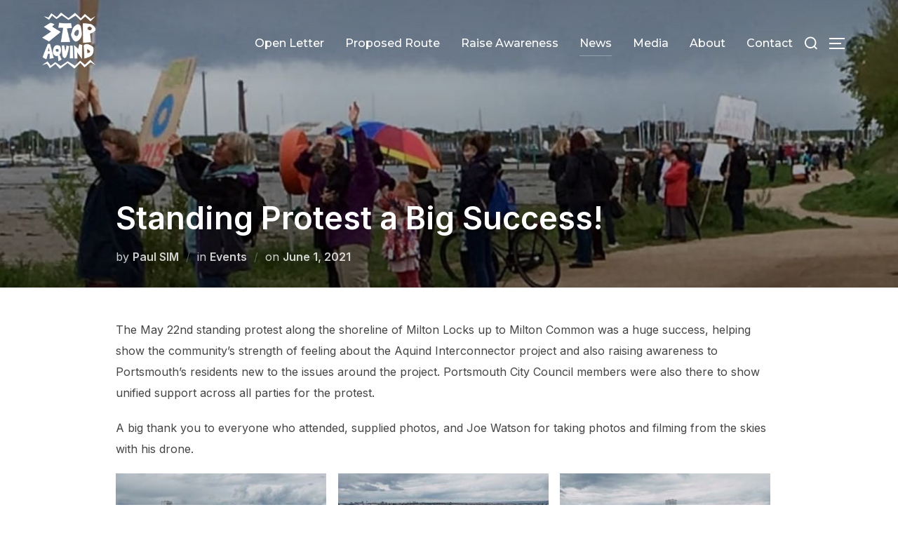

--- FILE ---
content_type: text/html; charset=UTF-8
request_url: https://stopaquind.com/2021/06/01/standing-protest-a-big-success/
body_size: 18023
content:
<!DOCTYPE html>
<html lang="en-US" class="no-js">
<head>
	<meta charset="UTF-8" />
	<meta name="viewport" content="width=device-width, initial-scale=1" />
	<script>(function(html){html.className = html.className.replace(/\bno-js\b/,'js')})(document.documentElement);</script>
<meta name='robots' content='index, follow, max-image-preview:large, max-snippet:-1, max-video-preview:-1' />
	<style>img:is([sizes="auto" i], [sizes^="auto," i]) { contain-intrinsic-size: 3000px 1500px }</style>
	
	<!-- This site is optimized with the Yoast SEO plugin v20.1 - https://yoast.com/wordpress/plugins/seo/ -->
	<title>Standing Protest a Big Success! - Let&#039;s Stop Aquind</title>
	<link rel="canonical" href="https://stopaquind.com/2021/06/01/standing-protest-a-big-success/" />
	<meta property="og:locale" content="en_US" />
	<meta property="og:type" content="article" />
	<meta property="og:title" content="Standing Protest a Big Success! - Let&#039;s Stop Aquind" />
	<meta property="og:description" content="The May 22nd standing protest along the shoreline of Milton Locks up to Milton Common was a huge success, helping show the community&#8217;s strength of feeling about the Aquind Interconnector project and also raising awareness to Portsmouth&#8217;s residents new to the issues around the project. Portsmouth City Council members were also there to show unified &hellip; Read more &quot;Standing Protest a Big Success!&quot;" />
	<meta property="og:url" content="https://stopaquind.com/2021/06/01/standing-protest-a-big-success/" />
	<meta property="og:site_name" content="Let&#039;s Stop Aquind" />
	<meta property="article:publisher" content="https://www.facebook.com/groups/939949843156027" />
	<meta property="article:published_time" content="2021-06-01T08:38:59+00:00" />
	<meta property="og:image" content="https://i0.wp.com/stopaquind.com/wp-content/uploads/2021/06/IMG_1473.jpg?fit=917%2C484&ssl=1" />
	<meta property="og:image:width" content="917" />
	<meta property="og:image:height" content="484" />
	<meta property="og:image:type" content="image/jpeg" />
	<meta name="author" content="Paul SIM" />
	<meta name="twitter:card" content="summary_large_image" />
	<meta name="twitter:label1" content="Written by" />
	<meta name="twitter:data1" content="Paul SIM" />
	<meta name="twitter:label2" content="Est. reading time" />
	<meta name="twitter:data2" content="1 minute" />
	<script type="application/ld+json" class="yoast-schema-graph">{"@context":"https://schema.org","@graph":[{"@type":"Article","@id":"https://stopaquind.com/2021/06/01/standing-protest-a-big-success/#article","isPartOf":{"@id":"https://stopaquind.com/2021/06/01/standing-protest-a-big-success/"},"author":{"name":"Paul SIM","@id":"https://stopaquind.com/#/schema/person/6def942903622bd6fa0a170214be8747"},"headline":"Standing Protest a Big Success!","datePublished":"2021-06-01T08:38:59+00:00","dateModified":"2021-06-01T08:38:59+00:00","mainEntityOfPage":{"@id":"https://stopaquind.com/2021/06/01/standing-protest-a-big-success/"},"wordCount":97,"commentCount":0,"publisher":{"@id":"https://stopaquind.com/#organization"},"image":{"@id":"https://stopaquind.com/2021/06/01/standing-protest-a-big-success/#primaryimage"},"thumbnailUrl":"https://stopaquind.com/wp-content/uploads/2021/06/IMG_1473.jpg","keywords":["Protest"],"articleSection":["Events"],"inLanguage":"en-US","potentialAction":[{"@type":"CommentAction","name":"Comment","target":["https://stopaquind.com/2021/06/01/standing-protest-a-big-success/#respond"]}]},{"@type":"WebPage","@id":"https://stopaquind.com/2021/06/01/standing-protest-a-big-success/","url":"https://stopaquind.com/2021/06/01/standing-protest-a-big-success/","name":"Standing Protest a Big Success! - Let&#039;s Stop Aquind","isPartOf":{"@id":"https://stopaquind.com/#website"},"primaryImageOfPage":{"@id":"https://stopaquind.com/2021/06/01/standing-protest-a-big-success/#primaryimage"},"image":{"@id":"https://stopaquind.com/2021/06/01/standing-protest-a-big-success/#primaryimage"},"thumbnailUrl":"https://stopaquind.com/wp-content/uploads/2021/06/IMG_1473.jpg","datePublished":"2021-06-01T08:38:59+00:00","dateModified":"2021-06-01T08:38:59+00:00","breadcrumb":{"@id":"https://stopaquind.com/2021/06/01/standing-protest-a-big-success/#breadcrumb"},"inLanguage":"en-US","potentialAction":[{"@type":"ReadAction","target":["https://stopaquind.com/2021/06/01/standing-protest-a-big-success/"]}]},{"@type":"ImageObject","inLanguage":"en-US","@id":"https://stopaquind.com/2021/06/01/standing-protest-a-big-success/#primaryimage","url":"https://stopaquind.com/wp-content/uploads/2021/06/IMG_1473.jpg","contentUrl":"https://stopaquind.com/wp-content/uploads/2021/06/IMG_1473.jpg","width":917,"height":484,"caption":"Aquind Demonstration"},{"@type":"BreadcrumbList","@id":"https://stopaquind.com/2021/06/01/standing-protest-a-big-success/#breadcrumb","itemListElement":[{"@type":"ListItem","position":1,"name":"Home","item":"https://stopaquind.com/"},{"@type":"ListItem","position":2,"name":"News","item":"https://stopaquind.com/news-articles/"},{"@type":"ListItem","position":3,"name":"Standing Protest a Big Success!"}]},{"@type":"WebSite","@id":"https://stopaquind.com/#website","url":"https://stopaquind.com/","name":"Let&#039;s Stop Aquind","description":"Portsmouth says NO to Aquind’s Interconnector","publisher":{"@id":"https://stopaquind.com/#organization"},"potentialAction":[{"@type":"SearchAction","target":{"@type":"EntryPoint","urlTemplate":"https://stopaquind.com/?s={search_term_string}"},"query-input":"required name=search_term_string"}],"inLanguage":"en-US"},{"@type":"Organization","@id":"https://stopaquind.com/#organization","name":"Let&#039;s Stop Aquind","url":"https://stopaquind.com/","logo":{"@type":"ImageObject","inLanguage":"en-US","@id":"https://stopaquind.com/#/schema/logo/image/","url":"https://stopaquind.com/wp-content/uploads/2025/10/StopAQUINDlogoPNG.png","contentUrl":"https://stopaquind.com/wp-content/uploads/2025/10/StopAQUINDlogoPNG.png","width":2184,"height":2195,"caption":"Let&#039;s Stop Aquind"},"image":{"@id":"https://stopaquind.com/#/schema/logo/image/"},"sameAs":["https://www.facebook.com/groups/939949843156027","https://www.instagram.com/stopaquind/"]},{"@type":"Person","@id":"https://stopaquind.com/#/schema/person/6def942903622bd6fa0a170214be8747","name":"Paul SIM","image":{"@type":"ImageObject","inLanguage":"en-US","@id":"https://stopaquind.com/#/schema/person/image/","url":"https://secure.gravatar.com/avatar/045b8b7c5953509b80097c646d6e35d3?s=96&d=mm&r=g","contentUrl":"https://secure.gravatar.com/avatar/045b8b7c5953509b80097c646d6e35d3?s=96&d=mm&r=g","caption":"Paul SIM"},"url":"https://stopaquind.com/author/paul_sim/"}]}</script>
	<!-- / Yoast SEO plugin. -->


<link rel='dns-prefetch' href='//fonts.googleapis.com' />
<link href='https://fonts.gstatic.com' crossorigin rel='preconnect' />
<link rel="alternate" type="application/rss+xml" title="Let&#039;s Stop Aquind &raquo; Feed" href="https://stopaquind.com/feed/" />
<link rel="alternate" type="application/rss+xml" title="Let&#039;s Stop Aquind &raquo; Comments Feed" href="https://stopaquind.com/comments/feed/" />
<link rel="alternate" type="application/rss+xml" title="Let&#039;s Stop Aquind &raquo; Standing Protest a Big Success! Comments Feed" href="https://stopaquind.com/2021/06/01/standing-protest-a-big-success/feed/" />
<script>
window._wpemojiSettings = {"baseUrl":"https:\/\/s.w.org\/images\/core\/emoji\/15.0.3\/72x72\/","ext":".png","svgUrl":"https:\/\/s.w.org\/images\/core\/emoji\/15.0.3\/svg\/","svgExt":".svg","source":{"concatemoji":"https:\/\/stopaquind.com\/wp-includes\/js\/wp-emoji-release.min.js?ver=6.7.2"}};
/*! This file is auto-generated */
!function(i,n){var o,s,e;function c(e){try{var t={supportTests:e,timestamp:(new Date).valueOf()};sessionStorage.setItem(o,JSON.stringify(t))}catch(e){}}function p(e,t,n){e.clearRect(0,0,e.canvas.width,e.canvas.height),e.fillText(t,0,0);var t=new Uint32Array(e.getImageData(0,0,e.canvas.width,e.canvas.height).data),r=(e.clearRect(0,0,e.canvas.width,e.canvas.height),e.fillText(n,0,0),new Uint32Array(e.getImageData(0,0,e.canvas.width,e.canvas.height).data));return t.every(function(e,t){return e===r[t]})}function u(e,t,n){switch(t){case"flag":return n(e,"\ud83c\udff3\ufe0f\u200d\u26a7\ufe0f","\ud83c\udff3\ufe0f\u200b\u26a7\ufe0f")?!1:!n(e,"\ud83c\uddfa\ud83c\uddf3","\ud83c\uddfa\u200b\ud83c\uddf3")&&!n(e,"\ud83c\udff4\udb40\udc67\udb40\udc62\udb40\udc65\udb40\udc6e\udb40\udc67\udb40\udc7f","\ud83c\udff4\u200b\udb40\udc67\u200b\udb40\udc62\u200b\udb40\udc65\u200b\udb40\udc6e\u200b\udb40\udc67\u200b\udb40\udc7f");case"emoji":return!n(e,"\ud83d\udc26\u200d\u2b1b","\ud83d\udc26\u200b\u2b1b")}return!1}function f(e,t,n){var r="undefined"!=typeof WorkerGlobalScope&&self instanceof WorkerGlobalScope?new OffscreenCanvas(300,150):i.createElement("canvas"),a=r.getContext("2d",{willReadFrequently:!0}),o=(a.textBaseline="top",a.font="600 32px Arial",{});return e.forEach(function(e){o[e]=t(a,e,n)}),o}function t(e){var t=i.createElement("script");t.src=e,t.defer=!0,i.head.appendChild(t)}"undefined"!=typeof Promise&&(o="wpEmojiSettingsSupports",s=["flag","emoji"],n.supports={everything:!0,everythingExceptFlag:!0},e=new Promise(function(e){i.addEventListener("DOMContentLoaded",e,{once:!0})}),new Promise(function(t){var n=function(){try{var e=JSON.parse(sessionStorage.getItem(o));if("object"==typeof e&&"number"==typeof e.timestamp&&(new Date).valueOf()<e.timestamp+604800&&"object"==typeof e.supportTests)return e.supportTests}catch(e){}return null}();if(!n){if("undefined"!=typeof Worker&&"undefined"!=typeof OffscreenCanvas&&"undefined"!=typeof URL&&URL.createObjectURL&&"undefined"!=typeof Blob)try{var e="postMessage("+f.toString()+"("+[JSON.stringify(s),u.toString(),p.toString()].join(",")+"));",r=new Blob([e],{type:"text/javascript"}),a=new Worker(URL.createObjectURL(r),{name:"wpTestEmojiSupports"});return void(a.onmessage=function(e){c(n=e.data),a.terminate(),t(n)})}catch(e){}c(n=f(s,u,p))}t(n)}).then(function(e){for(var t in e)n.supports[t]=e[t],n.supports.everything=n.supports.everything&&n.supports[t],"flag"!==t&&(n.supports.everythingExceptFlag=n.supports.everythingExceptFlag&&n.supports[t]);n.supports.everythingExceptFlag=n.supports.everythingExceptFlag&&!n.supports.flag,n.DOMReady=!1,n.readyCallback=function(){n.DOMReady=!0}}).then(function(){return e}).then(function(){var e;n.supports.everything||(n.readyCallback(),(e=n.source||{}).concatemoji?t(e.concatemoji):e.wpemoji&&e.twemoji&&(t(e.twemoji),t(e.wpemoji)))}))}((window,document),window._wpemojiSettings);
</script>
<style id='wp-emoji-styles-inline-css'>

	img.wp-smiley, img.emoji {
		display: inline !important;
		border: none !important;
		box-shadow: none !important;
		height: 1em !important;
		width: 1em !important;
		margin: 0 0.07em !important;
		vertical-align: -0.1em !important;
		background: none !important;
		padding: 0 !important;
	}
</style>
<link rel='stylesheet' id='wp-block-library-css' href='https://stopaquind.com/wp-includes/css/dist/block-library/style.min.css?ver=6.7.2' media='all' />
<style id='wp-block-library-theme-inline-css'>
.wp-block-audio :where(figcaption){color:#555;font-size:13px;text-align:center}.is-dark-theme .wp-block-audio :where(figcaption){color:#ffffffa6}.wp-block-audio{margin:0 0 1em}.wp-block-code{border:1px solid #ccc;border-radius:4px;font-family:Menlo,Consolas,monaco,monospace;padding:.8em 1em}.wp-block-embed :where(figcaption){color:#555;font-size:13px;text-align:center}.is-dark-theme .wp-block-embed :where(figcaption){color:#ffffffa6}.wp-block-embed{margin:0 0 1em}.blocks-gallery-caption{color:#555;font-size:13px;text-align:center}.is-dark-theme .blocks-gallery-caption{color:#ffffffa6}:root :where(.wp-block-image figcaption){color:#555;font-size:13px;text-align:center}.is-dark-theme :root :where(.wp-block-image figcaption){color:#ffffffa6}.wp-block-image{margin:0 0 1em}.wp-block-pullquote{border-bottom:4px solid;border-top:4px solid;color:currentColor;margin-bottom:1.75em}.wp-block-pullquote cite,.wp-block-pullquote footer,.wp-block-pullquote__citation{color:currentColor;font-size:.8125em;font-style:normal;text-transform:uppercase}.wp-block-quote{border-left:.25em solid;margin:0 0 1.75em;padding-left:1em}.wp-block-quote cite,.wp-block-quote footer{color:currentColor;font-size:.8125em;font-style:normal;position:relative}.wp-block-quote:where(.has-text-align-right){border-left:none;border-right:.25em solid;padding-left:0;padding-right:1em}.wp-block-quote:where(.has-text-align-center){border:none;padding-left:0}.wp-block-quote.is-large,.wp-block-quote.is-style-large,.wp-block-quote:where(.is-style-plain){border:none}.wp-block-search .wp-block-search__label{font-weight:700}.wp-block-search__button{border:1px solid #ccc;padding:.375em .625em}:where(.wp-block-group.has-background){padding:1.25em 2.375em}.wp-block-separator.has-css-opacity{opacity:.4}.wp-block-separator{border:none;border-bottom:2px solid;margin-left:auto;margin-right:auto}.wp-block-separator.has-alpha-channel-opacity{opacity:1}.wp-block-separator:not(.is-style-wide):not(.is-style-dots){width:100px}.wp-block-separator.has-background:not(.is-style-dots){border-bottom:none;height:1px}.wp-block-separator.has-background:not(.is-style-wide):not(.is-style-dots){height:2px}.wp-block-table{margin:0 0 1em}.wp-block-table td,.wp-block-table th{word-break:normal}.wp-block-table :where(figcaption){color:#555;font-size:13px;text-align:center}.is-dark-theme .wp-block-table :where(figcaption){color:#ffffffa6}.wp-block-video :where(figcaption){color:#555;font-size:13px;text-align:center}.is-dark-theme .wp-block-video :where(figcaption){color:#ffffffa6}.wp-block-video{margin:0 0 1em}:root :where(.wp-block-template-part.has-background){margin-bottom:0;margin-top:0;padding:1.25em 2.375em}
</style>
<link rel='stylesheet' id='wpzoom-social-icons-block-style-css' href='https://stopaquind.com/wp-content/plugins/social-icons-widget-by-wpzoom/block/dist/style-wpzoom-social-icons.css?ver=4.2.10' media='all' />
<style id='classic-theme-styles-inline-css'>
/*! This file is auto-generated */
.wp-block-button__link{color:#fff;background-color:#32373c;border-radius:9999px;box-shadow:none;text-decoration:none;padding:calc(.667em + 2px) calc(1.333em + 2px);font-size:1.125em}.wp-block-file__button{background:#32373c;color:#fff;text-decoration:none}
</style>
<style id='global-styles-inline-css'>
:root{--wp--preset--aspect-ratio--square: 1;--wp--preset--aspect-ratio--4-3: 4/3;--wp--preset--aspect-ratio--3-4: 3/4;--wp--preset--aspect-ratio--3-2: 3/2;--wp--preset--aspect-ratio--2-3: 2/3;--wp--preset--aspect-ratio--16-9: 16/9;--wp--preset--aspect-ratio--9-16: 9/16;--wp--preset--color--black: #000000;--wp--preset--color--cyan-bluish-gray: #abb8c3;--wp--preset--color--white: #ffffff;--wp--preset--color--pale-pink: #f78da7;--wp--preset--color--vivid-red: #cf2e2e;--wp--preset--color--luminous-vivid-orange: #ff6900;--wp--preset--color--luminous-vivid-amber: #fcb900;--wp--preset--color--light-green-cyan: #7bdcb5;--wp--preset--color--vivid-green-cyan: #00d084;--wp--preset--color--pale-cyan-blue: #8ed1fc;--wp--preset--color--vivid-cyan-blue: #0693e3;--wp--preset--color--vivid-purple: #9b51e0;--wp--preset--gradient--vivid-cyan-blue-to-vivid-purple: linear-gradient(135deg,rgba(6,147,227,1) 0%,rgb(155,81,224) 100%);--wp--preset--gradient--light-green-cyan-to-vivid-green-cyan: linear-gradient(135deg,rgb(122,220,180) 0%,rgb(0,208,130) 100%);--wp--preset--gradient--luminous-vivid-amber-to-luminous-vivid-orange: linear-gradient(135deg,rgba(252,185,0,1) 0%,rgba(255,105,0,1) 100%);--wp--preset--gradient--luminous-vivid-orange-to-vivid-red: linear-gradient(135deg,rgba(255,105,0,1) 0%,rgb(207,46,46) 100%);--wp--preset--gradient--very-light-gray-to-cyan-bluish-gray: linear-gradient(135deg,rgb(238,238,238) 0%,rgb(169,184,195) 100%);--wp--preset--gradient--cool-to-warm-spectrum: linear-gradient(135deg,rgb(74,234,220) 0%,rgb(151,120,209) 20%,rgb(207,42,186) 40%,rgb(238,44,130) 60%,rgb(251,105,98) 80%,rgb(254,248,76) 100%);--wp--preset--gradient--blush-light-purple: linear-gradient(135deg,rgb(255,206,236) 0%,rgb(152,150,240) 100%);--wp--preset--gradient--blush-bordeaux: linear-gradient(135deg,rgb(254,205,165) 0%,rgb(254,45,45) 50%,rgb(107,0,62) 100%);--wp--preset--gradient--luminous-dusk: linear-gradient(135deg,rgb(255,203,112) 0%,rgb(199,81,192) 50%,rgb(65,88,208) 100%);--wp--preset--gradient--pale-ocean: linear-gradient(135deg,rgb(255,245,203) 0%,rgb(182,227,212) 50%,rgb(51,167,181) 100%);--wp--preset--gradient--electric-grass: linear-gradient(135deg,rgb(202,248,128) 0%,rgb(113,206,126) 100%);--wp--preset--gradient--midnight: linear-gradient(135deg,rgb(2,3,129) 0%,rgb(40,116,252) 100%);--wp--preset--font-size--small: 13px;--wp--preset--font-size--medium: 20px;--wp--preset--font-size--large: 36px;--wp--preset--font-size--x-large: 42px;--wp--preset--spacing--20: 0.44rem;--wp--preset--spacing--30: 0.67rem;--wp--preset--spacing--40: 1rem;--wp--preset--spacing--50: 1.5rem;--wp--preset--spacing--60: 2.25rem;--wp--preset--spacing--70: 3.38rem;--wp--preset--spacing--80: 5.06rem;--wp--preset--shadow--natural: 6px 6px 9px rgba(0, 0, 0, 0.2);--wp--preset--shadow--deep: 12px 12px 50px rgba(0, 0, 0, 0.4);--wp--preset--shadow--sharp: 6px 6px 0px rgba(0, 0, 0, 0.2);--wp--preset--shadow--outlined: 6px 6px 0px -3px rgba(255, 255, 255, 1), 6px 6px rgba(0, 0, 0, 1);--wp--preset--shadow--crisp: 6px 6px 0px rgba(0, 0, 0, 1);}:where(.is-layout-flex){gap: 0.5em;}:where(.is-layout-grid){gap: 0.5em;}body .is-layout-flex{display: flex;}.is-layout-flex{flex-wrap: wrap;align-items: center;}.is-layout-flex > :is(*, div){margin: 0;}body .is-layout-grid{display: grid;}.is-layout-grid > :is(*, div){margin: 0;}:where(.wp-block-columns.is-layout-flex){gap: 2em;}:where(.wp-block-columns.is-layout-grid){gap: 2em;}:where(.wp-block-post-template.is-layout-flex){gap: 1.25em;}:where(.wp-block-post-template.is-layout-grid){gap: 1.25em;}.has-black-color{color: var(--wp--preset--color--black) !important;}.has-cyan-bluish-gray-color{color: var(--wp--preset--color--cyan-bluish-gray) !important;}.has-white-color{color: var(--wp--preset--color--white) !important;}.has-pale-pink-color{color: var(--wp--preset--color--pale-pink) !important;}.has-vivid-red-color{color: var(--wp--preset--color--vivid-red) !important;}.has-luminous-vivid-orange-color{color: var(--wp--preset--color--luminous-vivid-orange) !important;}.has-luminous-vivid-amber-color{color: var(--wp--preset--color--luminous-vivid-amber) !important;}.has-light-green-cyan-color{color: var(--wp--preset--color--light-green-cyan) !important;}.has-vivid-green-cyan-color{color: var(--wp--preset--color--vivid-green-cyan) !important;}.has-pale-cyan-blue-color{color: var(--wp--preset--color--pale-cyan-blue) !important;}.has-vivid-cyan-blue-color{color: var(--wp--preset--color--vivid-cyan-blue) !important;}.has-vivid-purple-color{color: var(--wp--preset--color--vivid-purple) !important;}.has-black-background-color{background-color: var(--wp--preset--color--black) !important;}.has-cyan-bluish-gray-background-color{background-color: var(--wp--preset--color--cyan-bluish-gray) !important;}.has-white-background-color{background-color: var(--wp--preset--color--white) !important;}.has-pale-pink-background-color{background-color: var(--wp--preset--color--pale-pink) !important;}.has-vivid-red-background-color{background-color: var(--wp--preset--color--vivid-red) !important;}.has-luminous-vivid-orange-background-color{background-color: var(--wp--preset--color--luminous-vivid-orange) !important;}.has-luminous-vivid-amber-background-color{background-color: var(--wp--preset--color--luminous-vivid-amber) !important;}.has-light-green-cyan-background-color{background-color: var(--wp--preset--color--light-green-cyan) !important;}.has-vivid-green-cyan-background-color{background-color: var(--wp--preset--color--vivid-green-cyan) !important;}.has-pale-cyan-blue-background-color{background-color: var(--wp--preset--color--pale-cyan-blue) !important;}.has-vivid-cyan-blue-background-color{background-color: var(--wp--preset--color--vivid-cyan-blue) !important;}.has-vivid-purple-background-color{background-color: var(--wp--preset--color--vivid-purple) !important;}.has-black-border-color{border-color: var(--wp--preset--color--black) !important;}.has-cyan-bluish-gray-border-color{border-color: var(--wp--preset--color--cyan-bluish-gray) !important;}.has-white-border-color{border-color: var(--wp--preset--color--white) !important;}.has-pale-pink-border-color{border-color: var(--wp--preset--color--pale-pink) !important;}.has-vivid-red-border-color{border-color: var(--wp--preset--color--vivid-red) !important;}.has-luminous-vivid-orange-border-color{border-color: var(--wp--preset--color--luminous-vivid-orange) !important;}.has-luminous-vivid-amber-border-color{border-color: var(--wp--preset--color--luminous-vivid-amber) !important;}.has-light-green-cyan-border-color{border-color: var(--wp--preset--color--light-green-cyan) !important;}.has-vivid-green-cyan-border-color{border-color: var(--wp--preset--color--vivid-green-cyan) !important;}.has-pale-cyan-blue-border-color{border-color: var(--wp--preset--color--pale-cyan-blue) !important;}.has-vivid-cyan-blue-border-color{border-color: var(--wp--preset--color--vivid-cyan-blue) !important;}.has-vivid-purple-border-color{border-color: var(--wp--preset--color--vivid-purple) !important;}.has-vivid-cyan-blue-to-vivid-purple-gradient-background{background: var(--wp--preset--gradient--vivid-cyan-blue-to-vivid-purple) !important;}.has-light-green-cyan-to-vivid-green-cyan-gradient-background{background: var(--wp--preset--gradient--light-green-cyan-to-vivid-green-cyan) !important;}.has-luminous-vivid-amber-to-luminous-vivid-orange-gradient-background{background: var(--wp--preset--gradient--luminous-vivid-amber-to-luminous-vivid-orange) !important;}.has-luminous-vivid-orange-to-vivid-red-gradient-background{background: var(--wp--preset--gradient--luminous-vivid-orange-to-vivid-red) !important;}.has-very-light-gray-to-cyan-bluish-gray-gradient-background{background: var(--wp--preset--gradient--very-light-gray-to-cyan-bluish-gray) !important;}.has-cool-to-warm-spectrum-gradient-background{background: var(--wp--preset--gradient--cool-to-warm-spectrum) !important;}.has-blush-light-purple-gradient-background{background: var(--wp--preset--gradient--blush-light-purple) !important;}.has-blush-bordeaux-gradient-background{background: var(--wp--preset--gradient--blush-bordeaux) !important;}.has-luminous-dusk-gradient-background{background: var(--wp--preset--gradient--luminous-dusk) !important;}.has-pale-ocean-gradient-background{background: var(--wp--preset--gradient--pale-ocean) !important;}.has-electric-grass-gradient-background{background: var(--wp--preset--gradient--electric-grass) !important;}.has-midnight-gradient-background{background: var(--wp--preset--gradient--midnight) !important;}.has-small-font-size{font-size: var(--wp--preset--font-size--small) !important;}.has-medium-font-size{font-size: var(--wp--preset--font-size--medium) !important;}.has-large-font-size{font-size: var(--wp--preset--font-size--large) !important;}.has-x-large-font-size{font-size: var(--wp--preset--font-size--x-large) !important;}
:where(.wp-block-post-template.is-layout-flex){gap: 1.25em;}:where(.wp-block-post-template.is-layout-grid){gap: 1.25em;}
:where(.wp-block-columns.is-layout-flex){gap: 2em;}:where(.wp-block-columns.is-layout-grid){gap: 2em;}
:root :where(.wp-block-pullquote){font-size: 1.5em;line-height: 1.6;}
</style>
<link rel='stylesheet' id='inspiro-fonts-css' href='https://fonts.googleapis.com/css?family=Inter%3A200%2C300%2C400%2C500%2C600%2C700%7CMontserrat%3A500%2C700&#038;subset=latin%2Clatin-ext&#038;display=swap&#038;ver=1.2.8' media='all' />
<link rel='stylesheet' id='inspiro-style-css' href='https://stopaquind.com/wp-content/themes/inspiro/assets/css/minified/style.min.css?ver=1.2.8' media='all' />
<link rel='stylesheet' id='wpzoom-social-icons-socicon-css' href='https://stopaquind.com/wp-content/plugins/social-icons-widget-by-wpzoom/assets/css/wpzoom-socicon.css?ver=1673979610' media='all' />
<link rel='stylesheet' id='wpzoom-social-icons-genericons-css' href='https://stopaquind.com/wp-content/plugins/social-icons-widget-by-wpzoom/assets/css/genericons.css?ver=1673979610' media='all' />
<link rel='stylesheet' id='wpzoom-social-icons-academicons-css' href='https://stopaquind.com/wp-content/plugins/social-icons-widget-by-wpzoom/assets/css/academicons.min.css?ver=1673979610' media='all' />
<link rel='stylesheet' id='wpzoom-social-icons-font-awesome-3-css' href='https://stopaquind.com/wp-content/plugins/social-icons-widget-by-wpzoom/assets/css/font-awesome-3.min.css?ver=1673979610' media='all' />
<link rel='stylesheet' id='dashicons-css' href='https://stopaquind.com/wp-includes/css/dashicons.min.css?ver=6.7.2' media='all' />
<link rel='stylesheet' id='wpzoom-social-icons-styles-css' href='https://stopaquind.com/wp-content/plugins/social-icons-widget-by-wpzoom/assets/css/wpzoom-social-icons-styles.css?ver=1673979610' media='all' />
<link rel='stylesheet' id='slb_core-css' href='https://stopaquind.com/wp-content/plugins/simple-lightbox/client/css/app.css?ver=2.9.3' media='all' />
<link rel='preload' as='font'  id='wpzoom-social-icons-font-academicons-woff2-css' href='https://stopaquind.com/wp-content/plugins/social-icons-widget-by-wpzoom/assets/font/academicons.woff2?v=1.9.2' type='font/woff2' crossorigin />
<link rel='preload' as='font'  id='wpzoom-social-icons-font-fontawesome-3-woff2-css' href='https://stopaquind.com/wp-content/plugins/social-icons-widget-by-wpzoom/assets/font/fontawesome-webfont.woff2?v=4.7.0' type='font/woff2' crossorigin />
<link rel='preload' as='font'  id='wpzoom-social-icons-font-genericons-woff-css' href='https://stopaquind.com/wp-content/plugins/social-icons-widget-by-wpzoom/assets/font/Genericons.woff' type='font/woff' crossorigin />
<link rel='preload' as='font'  id='wpzoom-social-icons-font-socicon-woff2-css' href='https://stopaquind.com/wp-content/plugins/social-icons-widget-by-wpzoom/assets/font/socicon.woff2?v=4.2.10' type='font/woff2' crossorigin />
<script src="https://stopaquind.com/wp-includes/js/jquery/jquery.min.js?ver=3.7.1" id="jquery-core-js"></script>
<script src="https://stopaquind.com/wp-includes/js/jquery/jquery-migrate.min.js?ver=3.4.1" id="jquery-migrate-js"></script>
<link rel="https://api.w.org/" href="https://stopaquind.com/wp-json/" /><link rel="alternate" title="JSON" type="application/json" href="https://stopaquind.com/wp-json/wp/v2/posts/812" /><link rel="EditURI" type="application/rsd+xml" title="RSD" href="https://stopaquind.com/xmlrpc.php?rsd" />
<meta name="generator" content="WordPress 6.7.2" />
<link rel='shortlink' href='https://stopaquind.com/?p=812' />
<link rel="alternate" title="oEmbed (JSON)" type="application/json+oembed" href="https://stopaquind.com/wp-json/oembed/1.0/embed?url=https%3A%2F%2Fstopaquind.com%2F2021%2F06%2F01%2Fstanding-protest-a-big-success%2F" />
<link rel="alternate" title="oEmbed (XML)" type="text/xml+oembed" href="https://stopaquind.com/wp-json/oembed/1.0/embed?url=https%3A%2F%2Fstopaquind.com%2F2021%2F06%2F01%2Fstanding-protest-a-big-success%2F&#038;format=xml" />

		<!-- GA Google Analytics @ https://m0n.co/ga -->
		<script async src="https://www.googletagmanager.com/gtag/js?id=G-T4600LGJWR"></script>
		<script>
			window.dataLayer = window.dataLayer || [];
			function gtag(){dataLayer.push(arguments);}
			gtag('js', new Date());
			gtag('config', 'G-T4600LGJWR');
		</script>

	<link rel="pingback" href="https://stopaquind.com/xmlrpc.php">
<link rel="pingback" href="https://stopaquind.com/xmlrpc.php"><style>.recentcomments a{display:inline !important;padding:0 !important;margin:0 !important;}</style><meta name="generator" content="Powered by WPBakery Page Builder - drag and drop page builder for WordPress."/>
		<style id="inspiro-custom-header-styles" type="text/css">
					.site-title a,
			.colors-dark .site-title a,
			.colors-custom .site-title a,
			body.has-header-image .site-title a,
			body.has-header-video .site-title a,
			body.has-header-image.colors-dark .site-title a,
			body.has-header-video.colors-dark .site-title a,
			body.has-header-image.colors-custom .site-title a,
			body.has-header-video.colors-custom .site-title a,
			.site-description,
			.colors-dark .site-description,
			.colors-custom .site-description,
			body.has-header-image .site-description,
			body.has-header-video .site-description,
			body.has-header-image.colors-dark .site-description,
			body.has-header-video.colors-dark .site-description,
			body.has-header-image.colors-custom .site-description,
			body.has-header-video.colors-custom .site-description {
				color: #;
			}
		
					.custom-header-button {
				color: #ffffff;
				border-color: #ffffff;
			}
		
					.custom-header-button:hover {
				color: #ffffff;
			}
		
					.custom-header-button:hover {
				background-color: #dd3333;
				border-color: #dd3333;
			}
				</style>
		<link rel="icon" href="https://stopaquind.com/wp-content/uploads/2021/04/cropped-Stop-AQUIND-logo-SQUARE-32x32.jpg" sizes="32x32" />
<link rel="icon" href="https://stopaquind.com/wp-content/uploads/2021/04/cropped-Stop-AQUIND-logo-SQUARE-192x192.jpg" sizes="192x192" />
<link rel="apple-touch-icon" href="https://stopaquind.com/wp-content/uploads/2021/04/cropped-Stop-AQUIND-logo-SQUARE-180x180.jpg" />
<meta name="msapplication-TileImage" content="https://stopaquind.com/wp-content/uploads/2021/04/cropped-Stop-AQUIND-logo-SQUARE-270x270.jpg" />
<noscript><style> .wpb_animate_when_almost_visible { opacity: 1; }</style></noscript>
<script>(function(html){html.className = html.className.replace(/\bno-js\b/,'js')})(document.documentElement);</script>
<meta name='robots' content='index, follow, max-image-preview:large, max-snippet:-1, max-video-preview:-1' />
	<style>img:is([sizes="auto" i], [sizes^="auto," i]) { contain-intrinsic-size: 3000px 1500px }</style>
	
	<!-- This site is optimized with the Yoast SEO plugin v20.1 - https://yoast.com/wordpress/plugins/seo/ -->
	<title>Standing Protest a Big Success! - Let&#039;s Stop Aquind</title>
	<link rel="canonical" href="https://stopaquind.com/2021/06/01/standing-protest-a-big-success/" />
	<meta property="og:locale" content="en_US" />
	<meta property="og:type" content="article" />
	<meta property="og:title" content="Standing Protest a Big Success! - Let&#039;s Stop Aquind" />
	<meta property="og:description" content="The May 22nd standing protest along the shoreline of Milton Locks up to Milton Common was a huge success, helping show the community&#8217;s strength of feeling about the Aquind Interconnector project and also raising awareness to Portsmouth&#8217;s residents new to the issues around the project. Portsmouth City Council members were also there to show unified &hellip; Read more &quot;Standing Protest a Big Success!&quot;" />
	<meta property="og:url" content="https://stopaquind.com/2021/06/01/standing-protest-a-big-success/" />
	<meta property="og:site_name" content="Let&#039;s Stop Aquind" />
	<meta property="article:publisher" content="https://www.facebook.com/groups/939949843156027" />
	<meta property="article:published_time" content="2021-06-01T08:38:59+00:00" />
	<meta property="og:image" content="https://i0.wp.com/stopaquind.com/wp-content/uploads/2021/06/IMG_1473.jpg?fit=917%2C484&ssl=1" />
	<meta property="og:image:width" content="917" />
	<meta property="og:image:height" content="484" />
	<meta property="og:image:type" content="image/jpeg" />
	<meta name="author" content="Paul SIM" />
	<meta name="twitter:card" content="summary_large_image" />
	<meta name="twitter:label1" content="Written by" />
	<meta name="twitter:data1" content="Paul SIM" />
	<meta name="twitter:label2" content="Est. reading time" />
	<meta name="twitter:data2" content="1 minute" />
	<script type="application/ld+json" class="yoast-schema-graph">{"@context":"https://schema.org","@graph":[{"@type":"Article","@id":"https://stopaquind.com/2021/06/01/standing-protest-a-big-success/#article","isPartOf":{"@id":"https://stopaquind.com/2021/06/01/standing-protest-a-big-success/"},"author":{"name":"Paul SIM","@id":"https://stopaquind.com/#/schema/person/6def942903622bd6fa0a170214be8747"},"headline":"Standing Protest a Big Success!","datePublished":"2021-06-01T08:38:59+00:00","dateModified":"2021-06-01T08:38:59+00:00","mainEntityOfPage":{"@id":"https://stopaquind.com/2021/06/01/standing-protest-a-big-success/"},"wordCount":97,"commentCount":0,"publisher":{"@id":"https://stopaquind.com/#organization"},"image":{"@id":"https://stopaquind.com/2021/06/01/standing-protest-a-big-success/#primaryimage"},"thumbnailUrl":"https://stopaquind.com/wp-content/uploads/2021/06/IMG_1473.jpg","keywords":["Protest"],"articleSection":["Events"],"inLanguage":"en-US","potentialAction":[{"@type":"CommentAction","name":"Comment","target":["https://stopaquind.com/2021/06/01/standing-protest-a-big-success/#respond"]}]},{"@type":"WebPage","@id":"https://stopaquind.com/2021/06/01/standing-protest-a-big-success/","url":"https://stopaquind.com/2021/06/01/standing-protest-a-big-success/","name":"Standing Protest a Big Success! - Let&#039;s Stop Aquind","isPartOf":{"@id":"https://stopaquind.com/#website"},"primaryImageOfPage":{"@id":"https://stopaquind.com/2021/06/01/standing-protest-a-big-success/#primaryimage"},"image":{"@id":"https://stopaquind.com/2021/06/01/standing-protest-a-big-success/#primaryimage"},"thumbnailUrl":"https://stopaquind.com/wp-content/uploads/2021/06/IMG_1473.jpg","datePublished":"2021-06-01T08:38:59+00:00","dateModified":"2021-06-01T08:38:59+00:00","breadcrumb":{"@id":"https://stopaquind.com/2021/06/01/standing-protest-a-big-success/#breadcrumb"},"inLanguage":"en-US","potentialAction":[{"@type":"ReadAction","target":["https://stopaquind.com/2021/06/01/standing-protest-a-big-success/"]}]},{"@type":"ImageObject","inLanguage":"en-US","@id":"https://stopaquind.com/2021/06/01/standing-protest-a-big-success/#primaryimage","url":"https://stopaquind.com/wp-content/uploads/2021/06/IMG_1473.jpg","contentUrl":"https://stopaquind.com/wp-content/uploads/2021/06/IMG_1473.jpg","width":917,"height":484,"caption":"Aquind Demonstration"},{"@type":"BreadcrumbList","@id":"https://stopaquind.com/2021/06/01/standing-protest-a-big-success/#breadcrumb","itemListElement":[{"@type":"ListItem","position":1,"name":"Home","item":"https://stopaquind.com/"},{"@type":"ListItem","position":2,"name":"News","item":"https://stopaquind.com/news-articles/"},{"@type":"ListItem","position":3,"name":"Standing Protest a Big Success!"}]},{"@type":"WebSite","@id":"https://stopaquind.com/#website","url":"https://stopaquind.com/","name":"Let&#039;s Stop Aquind","description":"Portsmouth says NO to Aquind’s Interconnector","publisher":{"@id":"https://stopaquind.com/#organization"},"potentialAction":[{"@type":"SearchAction","target":{"@type":"EntryPoint","urlTemplate":"https://stopaquind.com/?s={search_term_string}"},"query-input":"required name=search_term_string"}],"inLanguage":"en-US"},{"@type":"Organization","@id":"https://stopaquind.com/#organization","name":"Let&#039;s Stop Aquind","url":"https://stopaquind.com/","logo":{"@type":"ImageObject","inLanguage":"en-US","@id":"https://stopaquind.com/#/schema/logo/image/","url":"https://stopaquind.com/wp-content/uploads/2025/10/StopAQUINDlogoPNG.png","contentUrl":"https://stopaquind.com/wp-content/uploads/2025/10/StopAQUINDlogoPNG.png","width":2184,"height":2195,"caption":"Let&#039;s Stop Aquind"},"image":{"@id":"https://stopaquind.com/#/schema/logo/image/"},"sameAs":["https://www.facebook.com/groups/939949843156027","https://www.instagram.com/stopaquind/"]},{"@type":"Person","@id":"https://stopaquind.com/#/schema/person/6def942903622bd6fa0a170214be8747","name":"Paul SIM","image":{"@type":"ImageObject","inLanguage":"en-US","@id":"https://stopaquind.com/#/schema/person/image/","url":"https://secure.gravatar.com/avatar/045b8b7c5953509b80097c646d6e35d3?s=96&d=mm&r=g","contentUrl":"https://secure.gravatar.com/avatar/045b8b7c5953509b80097c646d6e35d3?s=96&d=mm&r=g","caption":"Paul SIM"},"url":"https://stopaquind.com/author/paul_sim/"}]}</script>
	<!-- / Yoast SEO plugin. -->


<link rel='dns-prefetch' href='//fonts.googleapis.com' />
<link href='https://fonts.gstatic.com' crossorigin rel='preconnect' />
<link rel="alternate" type="application/rss+xml" title="Let&#039;s Stop Aquind &raquo; Feed" href="https://stopaquind.com/feed/" />
<link rel="alternate" type="application/rss+xml" title="Let&#039;s Stop Aquind &raquo; Comments Feed" href="https://stopaquind.com/comments/feed/" />
<link rel="alternate" type="application/rss+xml" title="Let&#039;s Stop Aquind &raquo; Standing Protest a Big Success! Comments Feed" href="https://stopaquind.com/2021/06/01/standing-protest-a-big-success/feed/" />
<link rel="https://api.w.org/" href="https://stopaquind.com/wp-json/" /><link rel="alternate" title="JSON" type="application/json" href="https://stopaquind.com/wp-json/wp/v2/posts/812" /><link rel="EditURI" type="application/rsd+xml" title="RSD" href="https://stopaquind.com/xmlrpc.php?rsd" />
<meta name="generator" content="WordPress 6.7.2" />
<link rel='shortlink' href='https://stopaquind.com/?p=812' />
<link rel="alternate" title="oEmbed (JSON)" type="application/json+oembed" href="https://stopaquind.com/wp-json/oembed/1.0/embed?url=https%3A%2F%2Fstopaquind.com%2F2021%2F06%2F01%2Fstanding-protest-a-big-success%2F" />
<link rel="alternate" title="oEmbed (XML)" type="text/xml+oembed" href="https://stopaquind.com/wp-json/oembed/1.0/embed?url=https%3A%2F%2Fstopaquind.com%2F2021%2F06%2F01%2Fstanding-protest-a-big-success%2F&#038;format=xml" />

		<!-- GA Google Analytics @ https://m0n.co/ga -->
		<script async src="https://www.googletagmanager.com/gtag/js?id=G-T4600LGJWR"></script>
		<script>
			window.dataLayer = window.dataLayer || [];
			function gtag(){dataLayer.push(arguments);}
			gtag('js', new Date());
			gtag('config', 'G-T4600LGJWR');
		</script>

	<link rel="pingback" href="https://stopaquind.com/xmlrpc.php">
<link rel="pingback" href="https://stopaquind.com/xmlrpc.php"><style>.recentcomments a{display:inline !important;padding:0 !important;margin:0 !important;}</style><meta name="generator" content="Powered by WPBakery Page Builder - drag and drop page builder for WordPress."/>
		<style id="inspiro-custom-header-styles" type="text/css">
					.site-title a,
			.colors-dark .site-title a,
			.colors-custom .site-title a,
			body.has-header-image .site-title a,
			body.has-header-video .site-title a,
			body.has-header-image.colors-dark .site-title a,
			body.has-header-video.colors-dark .site-title a,
			body.has-header-image.colors-custom .site-title a,
			body.has-header-video.colors-custom .site-title a,
			.site-description,
			.colors-dark .site-description,
			.colors-custom .site-description,
			body.has-header-image .site-description,
			body.has-header-video .site-description,
			body.has-header-image.colors-dark .site-description,
			body.has-header-video.colors-dark .site-description,
			body.has-header-image.colors-custom .site-description,
			body.has-header-video.colors-custom .site-description {
				color: #;
			}
		
					.custom-header-button {
				color: #ffffff;
				border-color: #ffffff;
			}
		
					.custom-header-button:hover {
				color: #ffffff;
			}
		
					.custom-header-button:hover {
				background-color: #dd3333;
				border-color: #dd3333;
			}
				</style>
		<link rel="icon" href="https://stopaquind.com/wp-content/uploads/2021/04/cropped-Stop-AQUIND-logo-SQUARE-32x32.jpg" sizes="32x32" />
<link rel="icon" href="https://stopaquind.com/wp-content/uploads/2021/04/cropped-Stop-AQUIND-logo-SQUARE-192x192.jpg" sizes="192x192" />
<link rel="apple-touch-icon" href="https://stopaquind.com/wp-content/uploads/2021/04/cropped-Stop-AQUIND-logo-SQUARE-180x180.jpg" />
<meta name="msapplication-TileImage" content="https://stopaquind.com/wp-content/uploads/2021/04/cropped-Stop-AQUIND-logo-SQUARE-270x270.jpg" />
<noscript><style> .wpb_animate_when_almost_visible { opacity: 1; }</style></noscript></head>

<body class="post-template-default single single-post postid-812 single-format-standard wp-custom-logo wp-embed-responsive group-blog has-header-image inspiro--with-page-nav page-layout-full-width post-display-content-excerpt colors-light wpb-js-composer js-comp-ver-6.7.0 vc_responsive">

<aside id="side-nav" class="side-nav" tabindex="-1">
	<div class="side-nav__scrollable-container">
		<div class="side-nav__wrap">
			<div class="side-nav__close-button">
				<button type="button" class="navbar-toggle">
					<span class="screen-reader-text">Toggle navigation</span>
					<span class="icon-bar"></span>
					<span class="icon-bar"></span>
					<span class="icon-bar"></span>
				</button>
			</div>
							<nav class="mobile-menu-wrapper" aria-label="Mobile Menu" role="navigation">
					<ul id="menu-menu" class="nav navbar-nav"><li id="menu-item-1407" class="menu-item menu-item-type-custom menu-item-object-custom menu-item-1407"><a href="https://the.organise.network/campaigns/network-it-s-time-to-stopaquind-0ef6658793b2bb03">Open Letter</a></li>
<li id="menu-item-530" class="menu-item menu-item-type-post_type menu-item-object-page menu-item-530"><a href="https://stopaquind.com/route/">Proposed Route</a></li>
<li id="menu-item-537" class="menu-item menu-item-type-post_type menu-item-object-page menu-item-537"><a href="https://stopaquind.com/raise-awareness/">Raise Awareness</a></li>
<li id="menu-item-1079" class="menu-item menu-item-type-post_type menu-item-object-page current_page_parent menu-item-1079"><a href="https://stopaquind.com/news-articles/">News</a></li>
<li id="menu-item-552" class="menu-item menu-item-type-post_type menu-item-object-page menu-item-552"><a href="https://stopaquind.com/in-the-media/">Media</a></li>
<li id="menu-item-33" class="menu-item menu-item-type-post_type menu-item-object-page menu-item-33"><a href="https://stopaquind.com/about-stop-aquind-campaign/">About</a></li>
<li id="menu-item-29" class="menu-item menu-item-type-post_type menu-item-object-page menu-item-29"><a href="https://stopaquind.com/contact/">Contact</a></li>
</ul>				</nav>
						<div id="search-2" class="widget widget_search">

<form role="search" method="get" class="search-form" action="https://stopaquind.com/">
	<label for="search-form-1">
		<span class="screen-reader-text">Search for:</span>
	</label>
	<input type="search" id="search-form-1" class="search-field" placeholder="Search &hellip;" value="" name="s" />
	<button type="submit" class="search-submit"><svg class="svg-icon svg-icon-search" aria-hidden="true" role="img" focusable="false" xmlns="http://www.w3.org/2000/svg" width="23" height="23" viewBox="0 0 23 23"><path d="M38.710696,48.0601792 L43,52.3494831 L41.3494831,54 L37.0601792,49.710696 C35.2632422,51.1481185 32.9839107,52.0076499 30.5038249,52.0076499 C24.7027226,52.0076499 20,47.3049272 20,41.5038249 C20,35.7027226 24.7027226,31 30.5038249,31 C36.3049272,31 41.0076499,35.7027226 41.0076499,41.5038249 C41.0076499,43.9839107 40.1481185,46.2632422 38.710696,48.0601792 Z M36.3875844,47.1716785 C37.8030221,45.7026647 38.6734666,43.7048964 38.6734666,41.5038249 C38.6734666,36.9918565 35.0157934,33.3341833 30.5038249,33.3341833 C25.9918565,33.3341833 22.3341833,36.9918565 22.3341833,41.5038249 C22.3341833,46.0157934 25.9918565,49.6734666 30.5038249,49.6734666 C32.7048964,49.6734666 34.7026647,48.8030221 36.1716785,47.3875844 C36.2023931,47.347638 36.2360451,47.3092237 36.2726343,47.2726343 C36.3092237,47.2360451 36.347638,47.2023931 36.3875844,47.1716785 Z" transform="translate(-20 -31)" /></svg><span>Search</span></button>
</form>
<div class="clear"></div></div>
		<div id="recent-posts-2" class="widget widget_recent_entries">
		<h3 class="title">Recent Posts</h3>
		<ul>
											<li>
					<a href="https://stopaquind.com/2025/12/03/letter-of-unity-sent-to-secretary-of-state-after-successful-online-meeting/">Letter of Unity Sent to Secretary of State after Successful Online Meeting</a>
									</li>
											<li>
					<a href="https://stopaquind.com/2025/11/17/new-online-public-meeting-with-pompey-politics-podcast-on-behalf-of-lets-stop-aquind/">New Online Public Meeting with Pompey Politics Podcast on behalf of Let’s Stop Aquind</a>
									</li>
											<li>
					<a href="https://stopaquind.com/2025/11/17/stop-aquind-non-a-aquind-and-local-mps-work-together-to-stop-the-aquind-interconnector/">Stop Aquind, NON A AQUIND, and Local MPs Work Together to Stop the Aquind Interconnector</a>
									</li>
											<li>
					<a href="https://stopaquind.com/2025/11/05/stop-aquind-and-non-a-aquind-both-feature-on-pompey-politics-podcast/">Stop Aquind and NON A AQUIND both feature on Pompey Politics Podcast</a>
									</li>
											<li>
					<a href="https://stopaquind.com/2025/10/06/lets-stop-aquind-public-meeting-friday-31-october/">Let&#8217;s Stop Aquind Public Meeting Cancelled</a>
									</li>
					</ul>

		<div class="clear"></div></div><div id="recent-comments-2" class="widget widget_recent_comments"><h3 class="title">Recent Comments</h3><ul id="recentcomments"><li class="recentcomments"><span class="comment-author-link">Ziqi Lin</span> on <a href="https://stopaquind.com/2022/02/04/renewable-energy-at-any-cost-we-dont-think-so/#comment-14">Renewable Energy at Any Cost? We Don’t Think So</a></li><li class="recentcomments"><span class="comment-author-link">john bottle</span> on <a href="https://stopaquind.com/2021/09/30/lets-stop-aquind-calls-for-an-immediate-halt-to-the-dco-application-and-an-enquiry-into-the-applicants-relationship-with-the-conservative-party/#comment-6">Let’s Stop Aquind Calls For An Immediate Halt To The DCO Application And An Enquiry Into The Applicant’s Relationship With The Conservative Party</a></li><li class="recentcomments"><span class="comment-author-link">Jane Carter</span> on <a href="https://stopaquind.com/2021/10/05/lets-stop-aquind-press-release-5-10-2021-our-response-to-aquind-ltds-public-statements/#comment-5">Press Release: Our response to Aquind Ltd&#8217;s Public Statements</a></li></ul><div class="clear"></div></div><div id="archives-2" class="widget widget_archive"><h3 class="title">Archives</h3>
			<ul>
					<li><a href='https://stopaquind.com/2025/12/'>December 2025</a></li>
	<li><a href='https://stopaquind.com/2025/11/'>November 2025</a></li>
	<li><a href='https://stopaquind.com/2025/10/'>October 2025</a></li>
	<li><a href='https://stopaquind.com/2025/07/'>July 2025</a></li>
	<li><a href='https://stopaquind.com/2025/03/'>March 2025</a></li>
	<li><a href='https://stopaquind.com/2025/02/'>February 2025</a></li>
	<li><a href='https://stopaquind.com/2024/10/'>October 2024</a></li>
	<li><a href='https://stopaquind.com/2024/09/'>September 2024</a></li>
	<li><a href='https://stopaquind.com/2024/08/'>August 2024</a></li>
	<li><a href='https://stopaquind.com/2024/07/'>July 2024</a></li>
	<li><a href='https://stopaquind.com/2024/05/'>May 2024</a></li>
	<li><a href='https://stopaquind.com/2024/04/'>April 2024</a></li>
	<li><a href='https://stopaquind.com/2024/02/'>February 2024</a></li>
	<li><a href='https://stopaquind.com/2023/12/'>December 2023</a></li>
	<li><a href='https://stopaquind.com/2023/08/'>August 2023</a></li>
	<li><a href='https://stopaquind.com/2023/05/'>May 2023</a></li>
	<li><a href='https://stopaquind.com/2023/04/'>April 2023</a></li>
	<li><a href='https://stopaquind.com/2023/03/'>March 2023</a></li>
	<li><a href='https://stopaquind.com/2023/01/'>January 2023</a></li>
	<li><a href='https://stopaquind.com/2022/12/'>December 2022</a></li>
	<li><a href='https://stopaquind.com/2022/11/'>November 2022</a></li>
	<li><a href='https://stopaquind.com/2022/06/'>June 2022</a></li>
	<li><a href='https://stopaquind.com/2022/04/'>April 2022</a></li>
	<li><a href='https://stopaquind.com/2022/03/'>March 2022</a></li>
	<li><a href='https://stopaquind.com/2022/02/'>February 2022</a></li>
	<li><a href='https://stopaquind.com/2022/01/'>January 2022</a></li>
	<li><a href='https://stopaquind.com/2021/12/'>December 2021</a></li>
	<li><a href='https://stopaquind.com/2021/10/'>October 2021</a></li>
	<li><a href='https://stopaquind.com/2021/09/'>September 2021</a></li>
	<li><a href='https://stopaquind.com/2021/08/'>August 2021</a></li>
	<li><a href='https://stopaquind.com/2021/07/'>July 2021</a></li>
	<li><a href='https://stopaquind.com/2021/06/'>June 2021</a></li>
	<li><a href='https://stopaquind.com/2021/05/'>May 2021</a></li>
	<li><a href='https://stopaquind.com/2021/04/'>April 2021</a></li>
			</ul>

			<div class="clear"></div></div><div id="categories-2" class="widget widget_categories"><h3 class="title">Categories</h3>
			<ul>
					<li class="cat-item cat-item-91"><a href="https://stopaquind.com/category/creative/">Creative</a>
</li>
	<li class="cat-item cat-item-70"><a href="https://stopaquind.com/category/events/">Events</a>
</li>
	<li class="cat-item cat-item-154"><a href="https://stopaquind.com/category/general-news/">General News</a>
</li>
	<li class="cat-item cat-item-105"><a href="https://stopaquind.com/category/newspapers/">Newspapers</a>
</li>
	<li class="cat-item cat-item-547"><a href="https://stopaquind.com/category/protest/">Protest</a>
</li>
	<li class="cat-item cat-item-104"><a href="https://stopaquind.com/category/reporting/">Reporting</a>
</li>
	<li class="cat-item cat-item-587"><a href="https://stopaquind.com/category/research/">Research</a>
</li>
	<li class="cat-item cat-item-187"><a href="https://stopaquind.com/category/statements/">Statements</a>
</li>
	<li class="cat-item cat-item-1"><a href="https://stopaquind.com/category/library/">Stop AQUIND Group Library</a>
</li>
	<li class="cat-item cat-item-106"><a href="https://stopaquind.com/category/tv/">TV</a>
</li>
	<li class="cat-item cat-item-156"><a href="https://stopaquind.com/category/video/">Video</a>
</li>
			</ul>

			<div class="clear"></div></div><div id="meta-2" class="widget widget_meta"><h3 class="title">Meta</h3>
		<ul>
						<li><a rel="nofollow" href="https://stopaquind.com/wp-login.php">Log in</a></li>
			<li><a href="https://stopaquind.com/feed/">Entries feed</a></li>
			<li><a href="https://stopaquind.com/comments/feed/">Comments feed</a></li>

			<li><a href="https://wordpress.org/">WordPress.org</a></li>
		</ul>

		<div class="clear"></div></div>		</div>
	</div>
</aside>
<div class="side-nav-overlay"></div>

<div id="page" class="site">
	<a class="skip-link screen-reader-text" href="#content">Skip to content</a>

	<header id="masthead" class="site-header" role="banner">
		<div id="site-navigation" class="navbar">
	<div class="header-inner inner-wrap">

		<div class="header-logo-wrapper">
			<a href="https://stopaquind.com/" class="custom-logo-link" rel="home"><img width="500" height="521" src="https://stopaquind.com/wp-content/uploads/2021/04/cropped-Stop-AQUIND-logo-WHITE-500px.png" class="custom-logo" alt="Let&#039;s Stop Aquind" decoding="async" fetchpriority="high" srcset="https://stopaquind.com/wp-content/uploads/2021/04/cropped-Stop-AQUIND-logo-WHITE-500px.png 500w, https://stopaquind.com/wp-content/uploads/2021/04/cropped-Stop-AQUIND-logo-WHITE-500px-288x300.png 288w" sizes="100vw" /></a>		</div>

		<div class="header-navigation-wrapper">
							<nav class="primary-menu-wrapper navbar-collapse collapse" aria-label="Top Horizontal Menu" role="navigation">
					<ul id="menu-menu-1" class="nav navbar-nav dropdown sf-menu"><li class="menu-item menu-item-type-custom menu-item-object-custom menu-item-1407"><a href="https://the.organise.network/campaigns/network-it-s-time-to-stopaquind-0ef6658793b2bb03">Open Letter</a></li>
<li class="menu-item menu-item-type-post_type menu-item-object-page menu-item-530"><a href="https://stopaquind.com/route/">Proposed Route</a></li>
<li class="menu-item menu-item-type-post_type menu-item-object-page menu-item-537"><a href="https://stopaquind.com/raise-awareness/">Raise Awareness</a></li>
<li class="menu-item menu-item-type-post_type menu-item-object-page current_page_parent menu-item-1079"><a href="https://stopaquind.com/news-articles/">News</a></li>
<li class="menu-item menu-item-type-post_type menu-item-object-page menu-item-552"><a href="https://stopaquind.com/in-the-media/">Media</a></li>
<li class="menu-item menu-item-type-post_type menu-item-object-page menu-item-33"><a href="https://stopaquind.com/about-stop-aquind-campaign/">About</a></li>
<li class="menu-item menu-item-type-post_type menu-item-object-page menu-item-29"><a href="https://stopaquind.com/contact/">Contact</a></li>
</ul>				</nav>
			
			
			<div id="sb-search" class="sb-search">
				
<form method="get" id="searchform" action="https://stopaquind.com/">
	<label for="search-form-input">
		<span class="screen-reader-text">Search for:</span>
		<input type="search" class="sb-search-input" placeholder="Type your keywords and hit Enter..." name="s" id="search-form-input" autocomplete="off" />
	</label>
	<button class="sb-search-button-open" aria-expanded="false">
		<span class="sb-icon-search">
			<svg class="svg-icon svg-icon-search" aria-hidden="true" role="img" focusable="false" xmlns="http://www.w3.org/2000/svg" width="23" height="23" viewBox="0 0 23 23"><path d="M38.710696,48.0601792 L43,52.3494831 L41.3494831,54 L37.0601792,49.710696 C35.2632422,51.1481185 32.9839107,52.0076499 30.5038249,52.0076499 C24.7027226,52.0076499 20,47.3049272 20,41.5038249 C20,35.7027226 24.7027226,31 30.5038249,31 C36.3049272,31 41.0076499,35.7027226 41.0076499,41.5038249 C41.0076499,43.9839107 40.1481185,46.2632422 38.710696,48.0601792 Z M36.3875844,47.1716785 C37.8030221,45.7026647 38.6734666,43.7048964 38.6734666,41.5038249 C38.6734666,36.9918565 35.0157934,33.3341833 30.5038249,33.3341833 C25.9918565,33.3341833 22.3341833,36.9918565 22.3341833,41.5038249 C22.3341833,46.0157934 25.9918565,49.6734666 30.5038249,49.6734666 C32.7048964,49.6734666 34.7026647,48.8030221 36.1716785,47.3875844 C36.2023931,47.347638 36.2360451,47.3092237 36.2726343,47.2726343 C36.3092237,47.2360451 36.347638,47.2023931 36.3875844,47.1716785 Z" transform="translate(-20 -31)" /></svg>		</span>
	</button>
	<button class="sb-search-button-close" aria-expanded="false">
		<span class="sb-icon-search">
			<svg class="svg-icon svg-icon-cross" aria-hidden="true" role="img" focusable="false" xmlns="http://www.w3.org/2000/svg" width="16" height="16" viewBox="0 0 16 16"><polygon fill="" fill-rule="evenodd" points="6.852 7.649 .399 1.195 1.445 .149 7.899 6.602 14.352 .149 15.399 1.195 8.945 7.649 15.399 14.102 14.352 15.149 7.899 8.695 1.445 15.149 .399 14.102" /></svg>		</span>
	</button>
</form>
			</div>

							<button type="button" class="navbar-toggle">
					<span class="screen-reader-text">Toggle sidebar &amp; navigation</span>
					<span class="icon-bar"></span>
					<span class="icon-bar"></span>
					<span class="icon-bar"></span>
				</button>
					</div>
	</div><!-- .inner-wrap -->
</div><!-- #site-navigation -->
	</header><!-- #masthead -->

	
	<div class="site-content-contain">
		<div id="content" class="site-content">

<main id="main" class="site-main container-fluid" role="main">

	
<article id="post-812" class="post-812 post type-post status-publish format-standard has-post-thumbnail hentry category-events tag-protest">

	



<div class="entry-cover-image"><div class="single-featured-image-header"><img width="917" height="484" src="https://stopaquind.com/wp-content/uploads/2021/06/IMG_1473.jpg" class="attachment-inspiro-featured-image size-inspiro-featured-image wp-post-image" alt="Aquind Demonstration" decoding="async" srcset="https://stopaquind.com/wp-content/uploads/2021/06/IMG_1473.jpg 917w, https://stopaquind.com/wp-content/uploads/2021/06/IMG_1473-300x158.jpg 300w, https://stopaquind.com/wp-content/uploads/2021/06/IMG_1473-768x405.jpg 768w" sizes="100vw" /></div><!-- .single-featured-image-header -->
<header class="entry-header">

	<div class="inner-wrap"><h1 class="entry-title">Standing Protest a Big Success!</h1><div class="entry-meta"><span class="entry-author">by <a class="url fn n" href="https://stopaquind.com/author/paul_sim/">Paul SIM</a></span><span class="entry-categories cat-links">in <a href="https://stopaquind.com/category/events/">Events</a></span><span class="entry-date">on <span class="screen-reader-text">Posted on</span> <a href="https://stopaquind.com/2021/06/01/standing-protest-a-big-success/"><time class="entry-date published updated" datetime="2021-06-01T08:38:59+00:00">June 1, 2021</time></a></span></div><!-- .entry-meta --></div><!-- .inner-wrap --></header><!-- .entry-header -->

</div><!-- .entry-cover-image -->
	
	
			<div class="entry-content">
			<p>The May 22nd standing protest along the shoreline of Milton Locks up to Milton Common was a huge success, helping show the community&#8217;s strength of feeling about the Aquind Interconnector project and also raising awareness to Portsmouth&#8217;s residents new to the issues around the project. Portsmouth City Council members were also there to show unified support across all parties for the protest.</p>
<p>A big thank you to everyone who attended, supplied photos, and Joe Watson for taking photos and filming from the skies with his drone.</p>
<div id='gallery-1' class='gallery galleryid-812 gallery-columns-3 gallery-size-medium'><figure class='gallery-item'>
			<div class='gallery-icon landscape'>
				<a href="https://stopaquind.com/wp-content/uploads/2021/06/Aquind_demo_low-res_01-scaled.jpg" data-slb-active="1" data-slb-asset="1748500323" data-slb-internal="0" data-slb-group="812"><img decoding="async" width="300" height="200" src="https://stopaquind.com/wp-content/uploads/2021/06/Aquind_demo_low-res_01-300x200.jpg" class="attachment-medium size-medium" alt="Aquind Demonstration by Drone by Joe Watson" sizes="100vw" /></a>
			</div></figure><figure class='gallery-item'>
			<div class='gallery-icon landscape'>
				<a href="https://stopaquind.com/wp-content/uploads/2021/06/Aquind_demo_low-res_02-scaled.jpg" data-slb-active="1" data-slb-asset="450098154" data-slb-internal="0" data-slb-group="812"><img loading="lazy" decoding="async" width="300" height="200" src="https://stopaquind.com/wp-content/uploads/2021/06/Aquind_demo_low-res_02-300x200.jpg" class="attachment-medium size-medium" alt="Aquind Demonstration by Drone by Joe Watson" sizes="auto, 100vw" /></a>
			</div></figure><figure class='gallery-item'>
			<div class='gallery-icon landscape'>
				<a href="https://stopaquind.com/wp-content/uploads/2021/06/Aquind_demo_low-res_03-scaled.jpg" data-slb-active="1" data-slb-asset="1607833460" data-slb-internal="0" data-slb-group="812"><img loading="lazy" decoding="async" width="300" height="200" src="https://stopaquind.com/wp-content/uploads/2021/06/Aquind_demo_low-res_03-300x200.jpg" class="attachment-medium size-medium" alt="Aquind Demonstration by Drone by Joe Watson" sizes="auto, 100vw" /></a>
			</div></figure><figure class='gallery-item'>
			<div class='gallery-icon landscape'>
				<a href="https://stopaquind.com/wp-content/uploads/2021/06/Aquind_demo_low-res_04-scaled.jpg" data-slb-active="1" data-slb-asset="1672056574" data-slb-internal="0" data-slb-group="812"><img loading="lazy" decoding="async" width="300" height="200" src="https://stopaquind.com/wp-content/uploads/2021/06/Aquind_demo_low-res_04-300x200.jpg" class="attachment-medium size-medium" alt="Aquind Demonstration by Drone by Joe Watson" sizes="auto, 100vw" /></a>
			</div></figure><figure class='gallery-item'>
			<div class='gallery-icon landscape'>
				<a href="https://stopaquind.com/wp-content/uploads/2021/06/Aquind_demo_low-res_05-scaled.jpg" data-slb-active="1" data-slb-asset="438806845" data-slb-internal="0" data-slb-group="812"><img loading="lazy" decoding="async" width="300" height="200" src="https://stopaquind.com/wp-content/uploads/2021/06/Aquind_demo_low-res_05-300x200.jpg" class="attachment-medium size-medium" alt="Aquind Demonstration by Drone by Joe Watson" sizes="auto, 100vw" /></a>
			</div></figure><figure class='gallery-item'>
			<div class='gallery-icon landscape'>
				<a href="https://stopaquind.com/wp-content/uploads/2021/06/IMG_1466.jpg" data-slb-active="1" data-slb-asset="1774266799" data-slb-internal="0" data-slb-group="812"><img loading="lazy" decoding="async" width="300" height="225" src="https://stopaquind.com/wp-content/uploads/2021/06/IMG_1466-300x225.jpg" class="attachment-medium size-medium" alt="Aquind Demonstration" srcset="https://stopaquind.com/wp-content/uploads/2021/06/IMG_1466-300x225.jpg 300w, https://stopaquind.com/wp-content/uploads/2021/06/IMG_1466-768x576.jpg 768w, https://stopaquind.com/wp-content/uploads/2021/06/IMG_1466.jpg 960w" sizes="auto, 100vw" /></a>
			</div></figure><figure class='gallery-item'>
			<div class='gallery-icon portrait'>
				<a href="https://stopaquind.com/wp-content/uploads/2021/06/IMG_1467.jpg" data-slb-active="1" data-slb-asset="506294932" data-slb-internal="0" data-slb-group="812"><img loading="lazy" decoding="async" width="225" height="300" src="https://stopaquind.com/wp-content/uploads/2021/06/IMG_1467-225x300.jpg" class="attachment-medium size-medium" alt="Aquind Demonstration" srcset="https://stopaquind.com/wp-content/uploads/2021/06/IMG_1467-225x300.jpg 225w, https://stopaquind.com/wp-content/uploads/2021/06/IMG_1467.jpg 720w" sizes="auto, 100vw" /></a>
			</div></figure><figure class='gallery-item'>
			<div class='gallery-icon landscape'>
				<a href="https://stopaquind.com/wp-content/uploads/2021/06/IMG_1468.jpg" data-slb-active="1" data-slb-asset="2125551441" data-slb-internal="0" data-slb-group="812"><img loading="lazy" decoding="async" width="300" height="201" src="https://stopaquind.com/wp-content/uploads/2021/06/IMG_1468-300x201.jpg" class="attachment-medium size-medium" alt="Aquind Demonstration" srcset="https://stopaquind.com/wp-content/uploads/2021/06/IMG_1468-300x201.jpg 300w, https://stopaquind.com/wp-content/uploads/2021/06/IMG_1468-768x515.jpg 768w, https://stopaquind.com/wp-content/uploads/2021/06/IMG_1468.jpg 782w" sizes="auto, 100vw" /></a>
			</div></figure><figure class='gallery-item'>
			<div class='gallery-icon portrait'>
				<a href="https://stopaquind.com/wp-content/uploads/2021/06/IMG_1469.jpg" data-slb-active="1" data-slb-asset="273106034" data-slb-internal="0" data-slb-group="812"><img loading="lazy" decoding="async" width="225" height="300" src="https://stopaquind.com/wp-content/uploads/2021/06/IMG_1469-225x300.jpg" class="attachment-medium size-medium" alt="Aquind Demonstration" srcset="https://stopaquind.com/wp-content/uploads/2021/06/IMG_1469-225x300.jpg 225w, https://stopaquind.com/wp-content/uploads/2021/06/IMG_1469.jpg 720w" sizes="auto, 100vw" /></a>
			</div></figure><figure class='gallery-item'>
			<div class='gallery-icon portrait'>
				<a href="https://stopaquind.com/wp-content/uploads/2021/06/IMG_1470.jpg" data-slb-active="1" data-slb-asset="1118118456" data-slb-internal="0" data-slb-group="812"><img loading="lazy" decoding="async" width="225" height="300" src="https://stopaquind.com/wp-content/uploads/2021/06/IMG_1470-225x300.jpg" class="attachment-medium size-medium" alt="Aquind Demonstration" srcset="https://stopaquind.com/wp-content/uploads/2021/06/IMG_1470-225x300.jpg 225w, https://stopaquind.com/wp-content/uploads/2021/06/IMG_1470.jpg 642w" sizes="auto, 100vw" /></a>
			</div></figure><figure class='gallery-item'>
			<div class='gallery-icon portrait'>
				<a href="https://stopaquind.com/wp-content/uploads/2021/06/IMG_1471.jpg" data-slb-active="1" data-slb-asset="270389700" data-slb-internal="0" data-slb-group="812"><img loading="lazy" decoding="async" width="223" height="300" src="https://stopaquind.com/wp-content/uploads/2021/06/IMG_1471-223x300.jpg" class="attachment-medium size-medium" alt="Aquind Demonstration" srcset="https://stopaquind.com/wp-content/uploads/2021/06/IMG_1471-223x300.jpg 223w, https://stopaquind.com/wp-content/uploads/2021/06/IMG_1471.jpg 611w" sizes="auto, 100vw" /></a>
			</div></figure><figure class='gallery-item'>
			<div class='gallery-icon portrait'>
				<a href="https://stopaquind.com/wp-content/uploads/2021/06/IMG_1472.jpg" data-slb-active="1" data-slb-asset="976240632" data-slb-internal="0" data-slb-group="812"><img loading="lazy" decoding="async" width="225" height="300" src="https://stopaquind.com/wp-content/uploads/2021/06/IMG_1472-225x300.jpg" class="attachment-medium size-medium" alt="Aquind Demonstration" srcset="https://stopaquind.com/wp-content/uploads/2021/06/IMG_1472-225x300.jpg 225w, https://stopaquind.com/wp-content/uploads/2021/06/IMG_1472.jpg 656w" sizes="auto, 100vw" /></a>
			</div></figure><figure class='gallery-item'>
			<div class='gallery-icon landscape'>
				<a href="https://stopaquind.com/wp-content/uploads/2021/06/IMG_1473.jpg" data-slb-active="1" data-slb-asset="1947776232" data-slb-internal="0" data-slb-group="812"><img loading="lazy" decoding="async" width="300" height="158" src="https://stopaquind.com/wp-content/uploads/2021/06/IMG_1473-300x158.jpg" class="attachment-medium size-medium" alt="Aquind Demonstration" srcset="https://stopaquind.com/wp-content/uploads/2021/06/IMG_1473-300x158.jpg 300w, https://stopaquind.com/wp-content/uploads/2021/06/IMG_1473-768x405.jpg 768w, https://stopaquind.com/wp-content/uploads/2021/06/IMG_1473.jpg 917w" sizes="auto, 100vw" /></a>
			</div></figure><figure class='gallery-item'>
			<div class='gallery-icon portrait'>
				<a href="https://stopaquind.com/wp-content/uploads/2021/06/IMG_1474.jpg" data-slb-active="1" data-slb-asset="145806440" data-slb-internal="0" data-slb-group="812"><img loading="lazy" decoding="async" width="256" height="300" src="https://stopaquind.com/wp-content/uploads/2021/06/IMG_1474-256x300.jpg" class="attachment-medium size-medium" alt="Aquind Demonstration" srcset="https://stopaquind.com/wp-content/uploads/2021/06/IMG_1474-256x300.jpg 256w, https://stopaquind.com/wp-content/uploads/2021/06/IMG_1474.jpg 720w" sizes="auto, 100vw" /></a>
			</div></figure><figure class='gallery-item'>
			<div class='gallery-icon portrait'>
				<a href="https://stopaquind.com/wp-content/uploads/2021/06/IMG_1476-scaled.jpg" data-slb-active="1" data-slb-asset="787488932" data-slb-internal="0" data-slb-group="812"><img loading="lazy" decoding="async" width="246" height="300" src="https://stopaquind.com/wp-content/uploads/2021/06/IMG_1476-246x300.jpg" class="attachment-medium size-medium" alt="" sizes="auto, 100vw" /></a>
			</div></figure><figure class='gallery-item'>
			<div class='gallery-icon portrait'>
				<a href="https://stopaquind.com/wp-content/uploads/2021/06/IMG_1477.jpg" data-slb-active="1" data-slb-asset="325750675" data-slb-internal="0" data-slb-group="812"><img loading="lazy" decoding="async" width="165" height="300" src="https://stopaquind.com/wp-content/uploads/2021/06/IMG_1477-165x300.jpg" class="attachment-medium size-medium" alt="Aquind Demonstration" srcset="https://stopaquind.com/wp-content/uploads/2021/06/IMG_1477-165x300.jpg 165w, https://stopaquind.com/wp-content/uploads/2021/06/IMG_1477.jpg 416w" sizes="auto, 100vw" /></a>
			</div></figure><figure class='gallery-item'>
			<div class='gallery-icon landscape'>
				<a href="https://stopaquind.com/wp-content/uploads/2021/06/IMG_1478.jpg" data-slb-active="1" data-slb-asset="1523468872" data-slb-internal="0" data-slb-group="812"><img loading="lazy" decoding="async" width="300" height="222" src="https://stopaquind.com/wp-content/uploads/2021/06/IMG_1478-300x222.jpg" class="attachment-medium size-medium" alt="Aquind Demonstration" srcset="https://stopaquind.com/wp-content/uploads/2021/06/IMG_1478-300x222.jpg 300w, https://stopaquind.com/wp-content/uploads/2021/06/IMG_1478-768x567.jpg 768w, https://stopaquind.com/wp-content/uploads/2021/06/IMG_1478.jpg 1006w" sizes="auto, 100vw" /></a>
			</div></figure><figure class='gallery-item'>
			<div class='gallery-icon portrait'>
				<a href="https://stopaquind.com/wp-content/uploads/2021/06/IMG_1479.jpg" data-slb-active="1" data-slb-asset="1589688331" data-slb-internal="0" data-slb-group="812"><img loading="lazy" decoding="async" width="224" height="300" src="https://stopaquind.com/wp-content/uploads/2021/06/IMG_1479-224x300.jpg" class="attachment-medium size-medium" alt="Aquind Demonstration" srcset="https://stopaquind.com/wp-content/uploads/2021/06/IMG_1479-224x300.jpg 224w, https://stopaquind.com/wp-content/uploads/2021/06/IMG_1479.jpg 526w" sizes="auto, 100vw" /></a>
			</div></figure><figure class='gallery-item'>
			<div class='gallery-icon portrait'>
				<a href="https://stopaquind.com/wp-content/uploads/2021/06/IMG_9066.jpg" data-slb-active="1" data-slb-asset="429013293" data-slb-internal="0" data-slb-group="812"><img loading="lazy" decoding="async" width="243" height="300" src="https://stopaquind.com/wp-content/uploads/2021/06/IMG_9066-243x300.jpg" class="attachment-medium size-medium" alt="Aquind Demonstration" srcset="https://stopaquind.com/wp-content/uploads/2021/06/IMG_9066-243x300.jpg 243w, https://stopaquind.com/wp-content/uploads/2021/06/IMG_9066.jpg 518w" sizes="auto, 100vw" /></a>
			</div></figure><figure class='gallery-item'>
			<div class='gallery-icon portrait'>
				<a href="https://stopaquind.com/wp-content/uploads/2021/06/IMG_9070-scaled.jpg" data-slb-active="1" data-slb-asset="1024905066" data-slb-internal="0" data-slb-group="812"><img loading="lazy" decoding="async" width="215" height="300" src="https://stopaquind.com/wp-content/uploads/2021/06/IMG_9070-215x300.jpg" class="attachment-medium size-medium" alt="Aquind Demonstration" srcset="https://stopaquind.com/wp-content/uploads/2021/06/IMG_9070-215x300.jpg 215w, https://stopaquind.com/wp-content/uploads/2021/06/IMG_9070-734x1024.jpg 734w, https://stopaquind.com/wp-content/uploads/2021/06/IMG_9070-768x1071.jpg 768w, https://stopaquind.com/wp-content/uploads/2021/06/IMG_9070-1102x1536.jpg 1102w, https://stopaquind.com/wp-content/uploads/2021/06/IMG_9070-1469x2048.jpg 1469w, https://stopaquind.com/wp-content/uploads/2021/06/IMG_9070-2000x2789.jpg 2000w, https://stopaquind.com/wp-content/uploads/2021/06/IMG_9070-1800x2510.jpg 1800w, https://stopaquind.com/wp-content/uploads/2021/06/IMG_9070-scaled.jpg 1836w" sizes="auto, 100vw" /></a>
			</div></figure><figure class='gallery-item'>
			<div class='gallery-icon portrait'>
				<a href="https://stopaquind.com/wp-content/uploads/2021/06/IMG_9071-scaled.jpg" data-slb-active="1" data-slb-asset="515755132" data-slb-internal="0" data-slb-group="812"><img loading="lazy" decoding="async" width="225" height="300" src="https://stopaquind.com/wp-content/uploads/2021/06/IMG_9071-225x300.jpg" class="attachment-medium size-medium" alt="" srcset="https://stopaquind.com/wp-content/uploads/2021/06/IMG_9071-225x300.jpg 225w, https://stopaquind.com/wp-content/uploads/2021/06/IMG_9071-scaled.jpg 1920w" sizes="auto, 100vw" /></a>
			</div></figure><figure class='gallery-item'>
			<div class='gallery-icon landscape'>
				<a href="https://stopaquind.com/wp-content/uploads/2021/06/IMG_9074-scaled.jpg" data-slb-active="1" data-slb-asset="1329689801" data-slb-internal="0" data-slb-group="812"><img loading="lazy" decoding="async" width="300" height="278" src="https://stopaquind.com/wp-content/uploads/2021/06/IMG_9074-300x278.jpg" class="attachment-medium size-medium" alt="Aquind Demonstration" srcset="https://stopaquind.com/wp-content/uploads/2021/06/IMG_9074-300x278.jpg 300w, https://stopaquind.com/wp-content/uploads/2021/06/IMG_9074-1024x949.jpg 1024w, https://stopaquind.com/wp-content/uploads/2021/06/IMG_9074-768x712.jpg 768w, https://stopaquind.com/wp-content/uploads/2021/06/IMG_9074-1536x1424.jpg 1536w, https://stopaquind.com/wp-content/uploads/2021/06/IMG_9074-2048x1898.jpg 2048w, https://stopaquind.com/wp-content/uploads/2021/06/IMG_9074-2000x1854.jpg 2000w, https://stopaquind.com/wp-content/uploads/2021/06/IMG_9074-1800x1668.jpg 1800w" sizes="auto, 100vw" /></a>
			</div></figure><figure class='gallery-item'>
			<div class='gallery-icon landscape'>
				<a href="https://stopaquind.com/wp-content/uploads/2021/06/IMG_9075-scaled.jpg" data-slb-active="1" data-slb-asset="662908811" data-slb-internal="0" data-slb-group="812"><img loading="lazy" decoding="async" width="300" height="252" src="https://stopaquind.com/wp-content/uploads/2021/06/IMG_9075-300x252.jpg" class="attachment-medium size-medium" alt="" sizes="auto, 100vw" /></a>
			</div></figure><figure class='gallery-item'>
			<div class='gallery-icon landscape'>
				<a href="https://stopaquind.com/wp-content/uploads/2021/06/IMG_9078-scaled.jpg" data-slb-active="1" data-slb-asset="1437013546" data-slb-internal="0" data-slb-group="812"><img loading="lazy" decoding="async" width="300" height="126" src="https://stopaquind.com/wp-content/uploads/2021/06/IMG_9078-300x126.jpg" class="attachment-medium size-medium" alt="Aquind Demonstration" srcset="https://stopaquind.com/wp-content/uploads/2021/06/IMG_9078-300x126.jpg 300w, https://stopaquind.com/wp-content/uploads/2021/06/IMG_9078-1024x431.jpg 1024w, https://stopaquind.com/wp-content/uploads/2021/06/IMG_9078-768x323.jpg 768w, https://stopaquind.com/wp-content/uploads/2021/06/IMG_9078-1536x646.jpg 1536w, https://stopaquind.com/wp-content/uploads/2021/06/IMG_9078-2048x861.jpg 2048w, https://stopaquind.com/wp-content/uploads/2021/06/IMG_9078-2000x841.jpg 2000w, https://stopaquind.com/wp-content/uploads/2021/06/IMG_9078-1800x757.jpg 1800w" sizes="auto, 100vw" /></a>
			</div></figure><figure class='gallery-item'>
			<div class='gallery-icon landscape'>
				<a href="https://stopaquind.com/wp-content/uploads/2021/06/IMG_9104-scaled.jpg" data-slb-active="1" data-slb-asset="343839362" data-slb-internal="0" data-slb-group="812"><img loading="lazy" decoding="async" width="300" height="300" src="https://stopaquind.com/wp-content/uploads/2021/06/IMG_9104-300x300.jpg" class="attachment-medium size-medium" alt="Aquind Demonstration" srcset="https://stopaquind.com/wp-content/uploads/2021/06/IMG_9104-300x300.jpg 300w, https://stopaquind.com/wp-content/uploads/2021/06/IMG_9104-1024x1024.jpg 1024w, https://stopaquind.com/wp-content/uploads/2021/06/IMG_9104-150x150.jpg 150w, https://stopaquind.com/wp-content/uploads/2021/06/IMG_9104-768x768.jpg 768w, https://stopaquind.com/wp-content/uploads/2021/06/IMG_9104-1536x1536.jpg 1536w, https://stopaquind.com/wp-content/uploads/2021/06/IMG_9104-2048x2048.jpg 2048w, https://stopaquind.com/wp-content/uploads/2021/06/IMG_9104-2000x2000.jpg 2000w, https://stopaquind.com/wp-content/uploads/2021/06/IMG_9104-1800x1800.jpg 1800w" sizes="auto, 100vw" /></a>
			</div></figure>
		</div>

		</div><!-- .entry-content -->
	
	
	<footer class="entry-footer"><div class="tags-links"><h4 class="section-title">Tags</h4><a href="https://stopaquind.com/tag/protest/" rel="tag">Protest</a></div><div class="post-author"><h4 class="section-title">Post author</h4><img alt='' src='https://secure.gravatar.com/avatar/045b8b7c5953509b80097c646d6e35d3?s=65&#038;d=mm&#038;r=g' srcset='https://secure.gravatar.com/avatar/045b8b7c5953509b80097c646d6e35d3?s=130&#038;d=mm&#038;r=g 2x' class='avatar avatar-65 photo' height='65' width='65' loading='lazy' decoding='async'/><span>Written by</span><a href="https://stopaquind.com/author/paul_sim/" title="Posts by Paul SIM" rel="author">Paul SIM</a></div></footer> <!-- .entry-footer -->
</article><!-- #post-812 -->

<div id="comments">



	<div id="respond" class="comment-respond">
		<h3 id="reply-title" class="comment-reply-title">Leave a Comment <small><a rel="nofollow" id="cancel-comment-reply-link" href="/2021/06/01/standing-protest-a-big-success/#respond" style="display:none;">Cancel</a></small></h3><form action="https://stopaquind.com/wp-comments-post.php" method="post" id="commentform" class="comment-form" novalidate><p class="comment-notes"><span id="email-notes">Your email address will not be published.</span> <span class="required-field-message">Required fields are marked <span class="required">*</span></span></p><p class="comment-form-comment"><label for="comment">Message:</label> <textarea id="comment" name="comment" cols="35" rows="5" aria-required="true" class="required"></textarea></p><div class="clear"></div><div class="form_fields"><p class="comment-form-author"><label for="author">Name:</label> <input id="author" name="author" type="text" value="" size="30" aria-required='true' class="required" /></p>
<p class="comment-form-email"><label for="email">Email Address:</label> <input id="email" name="email" type="text" value="" size="30" aria-required='true' class="required email" /></p>
<p class="comment-form-url"><label for="url">Website:</label> <input id="url" name="url" type="text" value="" size="30" aria-required='true' /></p></div><div class="clear"></div>
<p class="comment-form-cookies-consent"><input id="wp-comment-cookies-consent" name="wp-comment-cookies-consent" type="checkbox" value="yes" /><label for="wp-comment-cookies-consent">Save my name, email, and website in this browser for the next time I comment.</label></p>
<p class="form-submit"><input name="submit" type="submit" id="submit" class="submit" value="Post Comment" /> <input type='hidden' name='comment_post_ID' value='812' id='comment_post_ID' />
<input type='hidden' name='comment_parent' id='comment_parent' value='0' />
</p></form>	</div><!-- #respond -->
	
</div><!-- #comments -->
<div class="previous-post-cover">
	<nav class="navigation post-navigation" aria-label="Posts">
		<h2 class="screen-reader-text">Post navigation</h2>
		<div class="nav-links"><div class="nav-previous"><a href="https://stopaquind.com/2021/05/11/stop-aquind-static-protest-on-the-22nd-may/" rel="prev"><div class="previous-info"><div class="previous-cover" style="background-image: url(https://stopaquind.com/wp-content/uploads/2021/05/Stop-AQUIND-protest-May22-FB-WEB.jpg)"></div><div class="previous-content"><span class="screen-reader-text">Previous Post</span><span aria-hidden="true" class="nav-subtitle">Previous Post</span> <span class="nav-title">Stop Aquind Static Protest on the 22nd May</span></div></div></a></div><div class="nav-next"><a href="https://stopaquind.com/2021/06/02/stop-aquind-featured-on-meridian-itv-watch-here/" rel="next"></a></div></div>
	</nav></div><!-- .previous-post-cover -->
</main><!-- #main -->


		</div><!-- #content -->

		
		<footer id="colophon" class="site-footer has-footer-widgets" role="contentinfo">
			<div class="inner-wrap">
				

	<aside class="footer-widgets widgets widget-columns-3" role="complementary" aria-label="Footer">

							<div class="widget-column footer-widget-1">
					<section id="zoom-social-icons-widget-3" class="widget zoom-social-icons-widget"><h2 class="title">Join us</h2>
		
<ul class="zoom-social-icons-list zoom-social-icons-list--with-canvas zoom-social-icons-list--rounded zoom-social-icons-list--align-left zoom-social-icons-list--no-labels">

		
				<li class="zoom-social_icons-list__item">
		<a class="zoom-social_icons-list__link" href="https://www.facebook.com/groups/939949843156027/" target="_blank" title="Facebook" rel="nofollow">
									
						<span class="screen-reader-text">facebook</span>
			
						<span class="zoom-social_icons-list-span social-icon socicon socicon-facebook" data-hover-rule="background-color" data-hover-color="#1877F2" style="background-color : #1877F2; font-size: 22px; padding:12px" ></span>
			
					</a>
	</li>

	
				<li class="zoom-social_icons-list__item">
		<a class="zoom-social_icons-list__link" href="https://www.instagram.com/stopaquind/" target="_blank" title="Instagram" rel="nofollow">
									
						<span class="screen-reader-text">instagram</span>
			
						<span class="zoom-social_icons-list-span social-icon socicon socicon-instagram" data-hover-rule="background-color" data-hover-color="#e4405f" style="background-color : #e4405f; font-size: 22px; padding:12px" ></span>
			
					</a>
	</li>

	
</ul>

		</section>					</div>
				
	</aside><!-- .widget-area -->

	<div class="site-footer-separator"></div>

<div class="site-info">
		<span class="copyright">
		<span>
			<a href="https://wordpress.org/" target="_blank">
				Powered by WordPress			</a>
		</span>
		<span>
			Inspiro WordPress Theme by <a href="https://www.wpzoom.com/" target="_blank" rel="nofollow">WPZOOM</a>
		</span>
	</span>
</div><!-- .site-info -->
			</div><!-- .inner-wrap -->
		</footer><!-- #colophon -->
	</div><!-- .site-content-contain -->
</div><!-- #page -->
<script src="https://stopaquind.com/wp-content/themes/inspiro/assets/js/minified/plugins.min.js?ver=1.2.8" id="inspiro-lite-js-plugins-js"></script>
<script src="https://stopaquind.com/wp-content/themes/inspiro/assets/js/minified/scripts.min.js?ver=1.2.8" id="inspiro-lite-script-js"></script>
<script src="https://stopaquind.com/wp-includes/js/comment-reply.min.js?ver=6.7.2" id="comment-reply-js" async data-wp-strategy="async"></script>
<script src="https://stopaquind.com/wp-content/plugins/social-icons-widget-by-wpzoom/assets/js/social-icons-widget-frontend.js?ver=1673979610" id="zoom-social-icons-widget-frontend-js"></script>
<script src="https://stopaquind.com/wp-content/plugins/simple-lightbox/client/js/prod/lib.core.js?ver=2.9.3" id="slb_core-js"></script>
<script src="https://stopaquind.com/wp-content/plugins/simple-lightbox/client/js/prod/lib.view.js?ver=2.9.3" id="slb_view-js"></script>
<script src="https://stopaquind.com/wp-content/plugins/simple-lightbox/themes/baseline/js/prod/client.js?ver=2.9.3" id="slb-asset-slb_baseline-base-js"></script>
<script src="https://stopaquind.com/wp-content/plugins/simple-lightbox/themes/default/js/prod/client.js?ver=2.9.3" id="slb-asset-slb_default-base-js"></script>
<script src="https://stopaquind.com/wp-content/plugins/simple-lightbox/template-tags/item/js/prod/tag.item.js?ver=2.9.3" id="slb-asset-item-base-js"></script>
<script src="https://stopaquind.com/wp-content/plugins/simple-lightbox/template-tags/ui/js/prod/tag.ui.js?ver=2.9.3" id="slb-asset-ui-base-js"></script>
<script src="https://stopaquind.com/wp-content/plugins/simple-lightbox/content-handlers/image/js/prod/handler.image.js?ver=2.9.3" id="slb-asset-image-base-js"></script>
<script type="text/javascript" id="slb_footer">/* <![CDATA[ */if ( !!window.jQuery ) {(function($){$(document).ready(function(){if ( !!window.SLB && SLB.has_child('View.init') ) { SLB.View.init({"ui_autofit":true,"ui_animate":true,"slideshow_autostart":true,"slideshow_duration":"6","group_loop":true,"ui_overlay_opacity":"0.8","ui_title_default":false,"theme_default":"slb_default","ui_labels":{"loading":"Loading","close":"Close","nav_next":"Next","nav_prev":"Previous","slideshow_start":"Start slideshow","slideshow_stop":"Stop slideshow","group_status":"Item %current% of %total%"}}); }
if ( !!window.SLB && SLB.has_child('View.assets') ) { {$.extend(SLB.View.assets, {"1748500323":{"id":816,"type":"image","internal":true,"source":"https:\/\/stopaquind.com\/wp-content\/uploads\/2021\/06\/Aquind_demo_low-res_01-scaled.jpg","title":"Aquind Demonstration by Drone by Joe Watson","caption":"","description":""},"450098154":{"id":817,"type":"image","internal":true,"source":"https:\/\/stopaquind.com\/wp-content\/uploads\/2021\/06\/Aquind_demo_low-res_02-scaled.jpg","title":"Aquind Demonstration by Drone by Joe Watson","caption":"","description":""},"1607833460":{"id":818,"type":"image","internal":true,"source":"https:\/\/stopaquind.com\/wp-content\/uploads\/2021\/06\/Aquind_demo_low-res_03-scaled.jpg","title":"Aquind Demonstration by Drone by Joe Watson","caption":"","description":""},"1672056574":{"id":819,"type":"image","internal":true,"source":"https:\/\/stopaquind.com\/wp-content\/uploads\/2021\/06\/Aquind_demo_low-res_04-scaled.jpg","title":"Aquind Demonstration by Drone by Joe Watson","caption":"","description":""},"438806845":{"id":820,"type":"image","internal":true,"source":"https:\/\/stopaquind.com\/wp-content\/uploads\/2021\/06\/Aquind_demo_low-res_05-scaled.jpg","title":"Aquind Demonstration by Drone by Joe Watson","caption":"","description":""},"1774266799":{"id":822,"type":"image","internal":true,"source":"https:\/\/stopaquind.com\/wp-content\/uploads\/2021\/06\/IMG_1466.jpg","title":"Aquind Demonstration","caption":"","description":""},"506294932":{"id":823,"type":"image","internal":true,"source":"https:\/\/stopaquind.com\/wp-content\/uploads\/2021\/06\/IMG_1467.jpg","title":"Aquind Demonstration","caption":"","description":""},"2125551441":{"id":824,"type":"image","internal":true,"source":"https:\/\/stopaquind.com\/wp-content\/uploads\/2021\/06\/IMG_1468.jpg","title":"Aquind Demonstration","caption":"","description":""},"273106034":{"id":825,"type":"image","internal":true,"source":"https:\/\/stopaquind.com\/wp-content\/uploads\/2021\/06\/IMG_1469.jpg","title":"Aquind Demonstration","caption":"","description":""},"1118118456":{"id":826,"type":"image","internal":true,"source":"https:\/\/stopaquind.com\/wp-content\/uploads\/2021\/06\/IMG_1470.jpg","title":"Aquind Demonstration","caption":"","description":""},"270389700":{"id":827,"type":"image","internal":true,"source":"https:\/\/stopaquind.com\/wp-content\/uploads\/2021\/06\/IMG_1471.jpg","title":"Aquind Demonstration","caption":"","description":""},"976240632":{"id":828,"type":"image","internal":true,"source":"https:\/\/stopaquind.com\/wp-content\/uploads\/2021\/06\/IMG_1472.jpg","title":"Aquind Demonstration","caption":"","description":""},"1947776232":{"id":829,"type":"image","internal":true,"source":"https:\/\/stopaquind.com\/wp-content\/uploads\/2021\/06\/IMG_1473.jpg","title":"Aquind Demonstration","caption":"","description":""},"145806440":{"id":830,"type":"image","internal":true,"source":"https:\/\/stopaquind.com\/wp-content\/uploads\/2021\/06\/IMG_1474.jpg","title":"Aquind Demonstration","caption":"","description":""},"787488932":{"id":831,"type":"image","internal":true,"source":"https:\/\/stopaquind.com\/wp-content\/uploads\/2021\/06\/IMG_1476-scaled.jpg","title":"IMG_1476","caption":"","description":""},"325750675":{"id":832,"type":"image","internal":true,"source":"https:\/\/stopaquind.com\/wp-content\/uploads\/2021\/06\/IMG_1477.jpg","title":"Aquind Demonstration","caption":"","description":""},"1523468872":{"id":833,"type":"image","internal":true,"source":"https:\/\/stopaquind.com\/wp-content\/uploads\/2021\/06\/IMG_1478.jpg","title":"Aquind Demonstration","caption":"","description":""},"1589688331":{"id":834,"type":"image","internal":true,"source":"https:\/\/stopaquind.com\/wp-content\/uploads\/2021\/06\/IMG_1479.jpg","title":"Aquind Demonstration","caption":"","description":""},"429013293":{"id":835,"type":"image","internal":true,"source":"https:\/\/stopaquind.com\/wp-content\/uploads\/2021\/06\/IMG_9066.jpg","title":"Aquind Demonstration","caption":"","description":""},"1024905066":{"id":836,"type":"image","internal":true,"source":"https:\/\/stopaquind.com\/wp-content\/uploads\/2021\/06\/IMG_9070-scaled.jpg","title":"Aquind Demonstration","caption":"","description":""},"515755132":{"id":837,"type":"image","internal":true,"source":"https:\/\/stopaquind.com\/wp-content\/uploads\/2021\/06\/IMG_9071-scaled.jpg","title":"IMG_9071","caption":"","description":""},"1329689801":{"id":838,"type":"image","internal":true,"source":"https:\/\/stopaquind.com\/wp-content\/uploads\/2021\/06\/IMG_9074-scaled.jpg","title":"Aquind Demonstration","caption":"","description":""},"662908811":{"id":839,"type":"image","internal":true,"source":"https:\/\/stopaquind.com\/wp-content\/uploads\/2021\/06\/IMG_9075-scaled.jpg","title":"IMG_9075","caption":"","description":""},"1437013546":{"id":841,"type":"image","internal":true,"source":"https:\/\/stopaquind.com\/wp-content\/uploads\/2021\/06\/IMG_9078-scaled.jpg","title":"Aquind Demonstration","caption":"","description":""},"343839362":{"id":842,"type":"image","internal":true,"source":"https:\/\/stopaquind.com\/wp-content\/uploads\/2021\/06\/IMG_9104-scaled.jpg","title":"Aquind Demonstration","caption":"","description":""}});} }
/* THM */
if ( !!window.SLB && SLB.has_child('View.extend_theme') ) { SLB.View.extend_theme('slb_baseline',{"name":"Baseline","parent":"","styles":[{"handle":"base","uri":"https:\/\/stopaquind.com\/wp-content\/plugins\/simple-lightbox\/themes\/baseline\/css\/style.css","deps":[]}],"layout_raw":"<div class=\"slb_container\"><div class=\"slb_content\">{{item.content}}<div class=\"slb_nav\"><span class=\"slb_prev\">{{ui.nav_prev}}<\/span><span class=\"slb_next\">{{ui.nav_next}}<\/span><\/div><div class=\"slb_controls\"><span class=\"slb_close\">{{ui.close}}<\/span><span class=\"slb_slideshow\">{{ui.slideshow_control}}<\/span><\/div><div class=\"slb_loading\">{{ui.loading}}<\/div><\/div><div class=\"slb_details\"><div class=\"inner\"><div class=\"slb_data\"><div class=\"slb_data_content\"><span class=\"slb_data_title\">{{item.title}}<\/span><span class=\"slb_group_status\">{{ui.group_status}}<\/span><div class=\"slb_data_desc\">{{item.description}}<\/div><\/div><\/div><div class=\"slb_nav\"><span class=\"slb_prev\">{{ui.nav_prev}}<\/span><span class=\"slb_next\">{{ui.nav_next}}<\/span><\/div><\/div><\/div><\/div>"}); }if ( !!window.SLB && SLB.has_child('View.extend_theme') ) { SLB.View.extend_theme('slb_default',{"name":"Default (Light)","parent":"slb_baseline","styles":[{"handle":"base","uri":"https:\/\/stopaquind.com\/wp-content\/plugins\/simple-lightbox\/themes\/default\/css\/style.css","deps":[]}]}); }})})(jQuery);}/* ]]> */</script>
<script type="text/javascript" id="slb_context">/* <![CDATA[ */if ( !!window.jQuery ) {(function($){$(document).ready(function(){if ( !!window.SLB ) { {$.extend(SLB, {"context":["public","user_guest"]});} }})})(jQuery);}/* ]]> */</script>

</body>
</html>


--- FILE ---
content_type: text/javascript
request_url: https://stopaquind.com/wp-content/themes/inspiro/assets/js/minified/plugins.min.js?ver=1.2.8
body_size: 6009
content:
!function(t){"use strict";function n(t){return new RegExp("(^|\\s+)"+t+"(\\s+|$)")}var o,s,i;function e(t,e){(o(t,e)?i:s)(t,e)}i="classList"in document.documentElement?(o=function(t,e){return t.classList.contains(e)},s=function(t,e){t.classList.add(e)},function(t,e){t.classList.remove(e)}):(o=function(t,e){return n(e).test(t.className)},s=function(t,e){o(t,e)||(t.className=t.className+" "+e)},function(t,e){t.className=t.className.replace(n(e)," ")});var r={hasClass:o,addClass:s,removeClass:i,toggleClass:e,has:o,add:s,remove:i,toggle:e};"function"==typeof define&&define.amd?define(r):"object"==typeof exports?module.exports=r:t.classie=r}(window),function(t,e){"object"==typeof exports&&"undefined"!=typeof module?module.exports=e():"function"==typeof define&&define.amd?define(e):(t=t||self).Headroom=e()}(this,function(){"use strict";function t(){return"undefined"!=typeof window}function d(t){return(i=t)&&i.document&&9===i.document.nodeType?(i=(n=t).document,o=i.body,s=i.documentElement,{scrollHeight:function(){return Math.max(o.scrollHeight,s.scrollHeight,o.offsetHeight,s.offsetHeight,o.clientHeight,s.clientHeight)},height:function(){return n.innerHeight||s.clientHeight||o.clientHeight},scrollY:function(){return void 0!==n.pageYOffset?n.pageYOffset:(s||o.parentNode||o).scrollTop}}):(e=t,{scrollHeight:function(){return Math.max(e.scrollHeight,e.offsetHeight,e.clientHeight)},height:function(){return Math.max(e.offsetHeight,e.clientHeight)},scrollY:function(){return e.scrollTop}});var e,n,o,s,i}function e(t,o,s){var e,n=function(){var e=!1;try{var t={get passive(){e=!0}};window.addEventListener("test",t,t),window.removeEventListener("test",t,t)}catch(t){e=!1}return e}(),i=!1,r=d(t),a=r.scrollY(),l={};function c(){var t=Math.round(r.scrollY()),e=r.height(),n=r.scrollHeight();l.scrollY=t,l.lastScrollY=a,l.direction=a<t?"down":"up",l.distance=Math.abs(t-a),l.isOutOfBounds=t<0||n<t+e,l.top=t<=o.offset[l.direction],l.bottom=n<=t+e,l.toleranceExceeded=l.distance>o.tolerance[l.direction],s(l),a=t,i=!1}function h(){i||(i=!0,e=requestAnimationFrame(c))}var u=!!n&&{passive:!0,capture:!1};return t.addEventListener("scroll",h,u),c(),{destroy:function(){cancelAnimationFrame(e),t.removeEventListener("scroll",h,u)}}}function n(t){return t===Object(t)?t:{down:t,up:t}}function o(t,e){e=e||{},Object.assign(this,o.options,e),this.classes=Object.assign({},o.options.classes,e.classes),this.elem=t,this.tolerance=n(this.tolerance),this.offset=n(this.offset),this.initialised=!1,this.frozen=!1}return o.prototype={constructor:o,init:function(){return o.cutsTheMustard&&!this.initialised&&(this.addClass("initial"),this.initialised=!0,setTimeout(function(t){t.scrollTracker=e(t.scroller,{offset:t.offset,tolerance:t.tolerance},t.update.bind(t))},100,this)),this},destroy:function(){this.initialised=!1,Object.keys(this.classes).forEach(this.removeClass,this),this.scrollTracker.destroy()},unpin:function(){!this.hasClass("pinned")&&this.hasClass("unpinned")||(this.addClass("unpinned"),this.removeClass("pinned"),this.onUnpin&&this.onUnpin.call(this))},pin:function(){this.hasClass("unpinned")&&(this.addClass("pinned"),this.removeClass("unpinned"),this.onPin&&this.onPin.call(this))},freeze:function(){this.frozen=!0,this.addClass("frozen")},unfreeze:function(){this.frozen=!1,this.removeClass("frozen")},top:function(){this.hasClass("top")||(this.addClass("top"),this.removeClass("notTop"),this.onTop&&this.onTop.call(this))},notTop:function(){this.hasClass("notTop")||(this.addClass("notTop"),this.removeClass("top"),this.onNotTop&&this.onNotTop.call(this))},bottom:function(){this.hasClass("bottom")||(this.addClass("bottom"),this.removeClass("notBottom"),this.onBottom&&this.onBottom.call(this))},notBottom:function(){this.hasClass("notBottom")||(this.addClass("notBottom"),this.removeClass("bottom"),this.onNotBottom&&this.onNotBottom.call(this))},shouldUnpin:function(t){return"down"===t.direction&&!t.top&&t.toleranceExceeded},shouldPin:function(t){return"up"===t.direction&&t.toleranceExceeded||t.top},addClass:function(t){this.elem.classList.add.apply(this.elem.classList,this.classes[t].split(" "))},removeClass:function(t){this.elem.classList.remove.apply(this.elem.classList,this.classes[t].split(" "))},hasClass:function(t){return this.classes[t].split(" ").every(function(t){return this.classList.contains(t)},this.elem)},update:function(t){t.isOutOfBounds||!0!==this.frozen&&(t.top?this.top():this.notTop(),t.bottom?this.bottom():this.notBottom(),this.shouldUnpin(t)?this.unpin():this.shouldPin(t)&&this.pin())}},o.options={tolerance:{up:0,down:0},offset:0,scroller:t()?window:null,classes:{frozen:"headroom--frozen",pinned:"headroom--pinned",unpinned:"headroom--unpinned",top:"headroom--top",notTop:"headroom--not-top",bottom:"headroom--bottom",notBottom:"headroom--not-bottom",initial:"headroom"}},o.cutsTheMustard=!!(t()&&function(){}.bind&&"classList"in document.documentElement&&Object.assign&&Object.keys&&requestAnimationFrame),o}),function(i){"use strict";i.fn.fitVids=function(t){var e,n,s={customSelector:null,ignore:null};return document.getElementById("fit-vids-style")||(e=document.head||document.getElementsByTagName("head")[0],(n=document.createElement("div")).innerHTML='<p>x</p><style id="fit-vids-style">.fluid-width-video-wrapper{width:100%;position:relative;padding:0;}.fluid-width-video-wrapper iframe,.fluid-width-video-wrapper object,.fluid-width-video-wrapper embed {position:absolute;top:0;left:0;width:100%;height:100%;}</style>',e.appendChild(n.childNodes[1])),t&&i.extend(s,t),this.each(function(){var t=['iframe[src*="player.vimeo.com"]','iframe[src*="youtube.com"]','iframe[src*="youtube-nocookie.com"]','iframe[src*="kickstarter.com"][src*="video.html"]',"object","embed"];s.customSelector&&t.push(s.customSelector);var o=".fitvidsignore";s.ignore&&(o=o+", "+s.ignore);t=i(this).find(t.join(","));(t=(t=t.not("object object")).not(o)).each(function(){var t,e,n=i(this);0<n.parents(o).length||"embed"===this.tagName.toLowerCase()&&n.parent("object").length||n.parent(".fluid-width-video-wrapper").length||(n.css("height")||n.css("width")||!isNaN(n.attr("height"))&&!isNaN(n.attr("width"))||(n.attr("height",9),n.attr("width",16)),t=("object"===this.tagName.toLowerCase()||n.attr("height")&&!isNaN(parseInt(n.attr("height"),10))?parseInt(n.attr("height"),10):n.height())/(isNaN(parseInt(n.attr("width"),10))?n.width():parseInt(n.attr("width"),10)),n.attr("name")||(e="fitvid"+i.fn.fitVids._count,n.attr("name",e),i.fn.fitVids._count++),n.wrap('<div class="fluid-width-video-wrapper"></div>').parent(".fluid-width-video-wrapper").css("padding-top",100*t+"%"),n.removeAttr("height").removeAttr("width"))})})},i.fn.fitVids._count=0}(window.jQuery||window.Zepto),function(s){s&&(s.fn.headroom=function(o){return this.each(function(){var t=s(this),e=t.data("headroom"),n="object"==typeof o&&o,n=s.extend(!0,{},Headroom.options,n);e||((e=new Headroom(this,n)).init(),t.data("headroom",e)),"string"==typeof o&&(e[o](),"destroy"===o&&t.removeData("headroom"))})},s("[data-headroom]").each(function(){var t=s(this);t.headroom(t.data())}))}(window.Zepto||window.jQuery),function(t){"use strict";"function"==typeof define&&define.amd?define(["jquery"],t):"undefined"!=typeof module&&module.exports?module.exports=t(require("jquery")):t(jQuery)}(function(s){"use strict";var g=s.scrollTo=function(t,e,n){return s(window).scrollTo(t,e,n)};function i(t){return!t.nodeName||-1!==s.inArray(t.nodeName.toLowerCase(),["iframe","#document","html","body"])}function e(t){return"function"==typeof t}function o(t){return e(t)||s.isPlainObject(t)?t:{top:t,left:t}}return g.defaults={axis:"xy",duration:0,limit:!0},s.fn.scrollTo=function(t,n,m){"object"==typeof n&&(m=n,n=0),"function"==typeof m&&(m={onAfter:m}),"max"===t&&(t=9e9),m=s.extend({},g.defaults,m),n=n||m.duration;var v=m.queue&&1<m.axis.length;return v&&(n/=2),m.offset=o(m.offset),m.over=o(m.over),this.each(function(){if(null!==t){var a,l=i(this),c=l?this.contentWindow||window:this,h=s(c),u=t,d={};switch(typeof u){case"number":case"string":if(/^([+-]=?)?\d+(\.\d+)?(px|%)?$/.test(u)){u=o(u);break}u=l?s(u):s(u,c);case"object":if(0===u.length)return;(u.is||u.style)&&(a=(u=s(u)).offset())}var f=e(m.offset)&&m.offset(c,u)||m.offset;s.each(m.axis.split(""),function(t,e){var n="x"===e?"Left":"Top",o=n.toLowerCase(),s="scroll"+n,i=h[s](),r=g.max(c,e);a?(d[s]=a[o]+(l?0:i-h.offset()[o]),m.margin&&(d[s]-=parseInt(u.css("margin"+n),10)||0,d[s]-=parseInt(u.css("border"+n+"Width"),10)||0),d[s]+=f[o]||0,m.over[o]&&(d[s]+=u["x"===e?"width":"height"]()*m.over[o])):(o=u[o],d[s]=o.slice&&"%"===o.slice(-1)?parseFloat(o)/100*r:o),m.limit&&/^\d+$/.test(d[s])&&(d[s]=d[s]<=0?0:Math.min(d[s],r)),!t&&1<m.axis.length&&(i===d[s]?d={}:v&&(p(m.onAfterFirst),d={}))}),p(m.onAfter)}function p(t){var e=s.extend({},m,{queue:!0,duration:n,complete:t&&function(){t.call(c,u,m)}});h.animate(d,e)}})},g.max=function(t,e){var n="x"===e?"Width":"Height",o="scroll"+n;if(!i(t))return t[o]-s(t)[n.toLowerCase()]();e="client"+n,n=t.ownerDocument||t.document,t=n.documentElement,n=n.body;return Math.max(t[o],n[o])-Math.min(t[e],n[e])},s.Tween.propHooks.scrollLeft=s.Tween.propHooks.scrollTop={get:function(t){return s(t.elem)[t.prop]()},set:function(t){var e=this.get(t);if(t.options.interrupt&&t._last&&t._last!==e)return s(t.elem).stop();var n=Math.round(t.now);e!==n&&(s(t.elem)[t.prop](n),t._last=this.get(t))}},g}),function(i,t){"use strict";var e,r,s,n,a,l,c,h,o=(r="sf-breadcrumb",s="sf-js-enabled",n="sf-with-ul",a="sf-arrows",(e=/^(?![\w\W]*Windows Phone)[\w\W]*(iPhone|iPad|iPod)/i.test(navigator.userAgent))&&i("html").css("cursor","pointer").on("click",i.noop),l=e,c="behavior"in(e=document.documentElement.style)&&"fill"in e&&/iemobile/i.test(navigator.userAgent),h=!!t.PointerEvent,{hide:function(t){if(this.length){var e=m(this);if(!e)return this;var n=!0===e.retainPath?e.$path:"",o=this.find("li."+e.hoverClass).add(this).not(n).removeClass(e.hoverClass).children(e.popUpSelector),n=e.speedOut;if(t&&(o.show(),n=0),(e.retainPath=!1)===e.onBeforeHide.call(o))return this;o.stop(!0,!0).animate(e.animationOut,n,function(){var t=i(this);e.onHide.call(t)})}return this},show:function(){var t=m(this);if(!t)return this;var e=this.addClass(t.hoverClass).children(t.popUpSelector);return!1===t.onBeforeShow.call(e)||e.stop(!0,!0).animate(t.animation,t.speed,function(){t.onShow.call(e)}),this},destroy:function(){return this.each(function(){var t,e=i(this),n=e.data("sfOptions");if(!n)return!1;t=e.find(n.popUpSelector).parent("li"),clearTimeout(n.sfTimer),u(e,n),d(t),f(e),e.off(".superfish").off(".hoverIntent"),t.children(n.popUpSelector).attr("style",function(t,e){if(void 0!==e)return e.replace(/display[^;]+;?/g,"")}),n.$path.removeClass(n.hoverClass+" "+r).addClass(n.pathClass),e.find("."+n.hoverClass).removeClass(n.hoverClass),n.onDestroy.call(e),e.removeData("sfOptions")})},init:function(s){return this.each(function(){var t=i(this);if(t.data("sfOptions"))return!1;var e,n=i.extend({},i.fn.superfish.defaults,s),o=t.find(n.popUpSelector).parent("li");n.$path=(e=n,t.find("li."+e.pathClass).slice(0,e.pathLevels).addClass(e.hoverClass+" "+r).filter(function(){return i(this).children(e.popUpSelector).hide().show().length}).removeClass(e.pathClass)),t.data("sfOptions",n),u(t,n,!0),d(o,!0),f(t),function(t,e){var n="li:has("+e.popUpSelector+")";i.fn.hoverIntent&&!e.disableHI?t.hoverIntent(v,w,n):t.on("mouseenter.superfish",n,v).on("mouseleave.superfish",n,w);n=h?"pointerdown.superfish":"MSPointerDown.superfish";l||(n+=" touchend.superfish"),c&&(n+=" mousedown.superfish"),t.on("focusin.superfish","li",v).on("focusout.superfish","li",w).on(n,"a",e,y)}(t,n),o.not("."+r).superfish("hide",!0),n.onInit.call(this)})}});function u(t,e,n){var o=s;e.cssArrows&&(o+=" "+a),t[n?"addClass":"removeClass"](o)}function d(t,e){e=e?"addClass":"removeClass",t.children("a")[e](n)}function f(t){var e=t.css("ms-touch-action"),n=t.css("touch-action");n="pan-y"===(n=n||e)?"auto":"pan-y",t.css({"ms-touch-action":n,"touch-action":n})}function p(t){return t.closest("."+s)}function m(t){return p(t).data("sfOptions")}function v(){var t=i(this),e=m(t);clearTimeout(e.sfTimer),t.siblings().superfish("hide").end().superfish("show")}function g(t){t.retainPath=-1<i.inArray(this[0],t.$path),this.superfish("hide"),this.parents("."+t.hoverClass).length||(t.onIdle.call(p(this)),t.$path.length&&i.proxy(v,t.$path)())}function w(){var t=i(this),e=m(t);l?i.proxy(g,t,e)():(clearTimeout(e.sfTimer),e.sfTimer=setTimeout(i.proxy(g,t,e),e.delay))}function y(t){var e=i(this),n=m(e),o=e.siblings(t.data.popUpSelector);if(!1===n.onHandleTouch.call(o))return this;0<o.length&&o.is(":hidden")&&(e.one("click.superfish",!1),"MSPointerDown"===t.type||"pointerdown"===t.type?e.trigger("focus"):i.proxy(v,e.parent("li"))())}i.fn.superfish=function(t,e){return o[t]?o[t].apply(this,Array.prototype.slice.call(arguments,1)):"object"!=typeof t&&t?i.error("Method "+t+" does not exist on jQuery.fn.superfish"):o.init.apply(this,arguments)},i.fn.superfish.defaults={popUpSelector:"ul,.sf-mega",hoverClass:"sfHover",pathClass:"overrideThisToUse",pathLevels:1,delay:800,animation:{opacity:"show"},animationOut:{opacity:"hide"},speed:"normal",speedOut:"fast",cssArrows:!0,disableHI:!1,onInit:i.noop,onBeforeShow:i.noop,onShow:i.noop,onBeforeHide:i.noop,onHide:i.noop,onIdle:i.noop,onDestroy:i.noop,onHandleTouch:i.noop}}(jQuery,window),function(t){"use strict";function e(t,e){Window.prototype[t]=HTMLDocument.prototype[t]=Element.prototype[t]=e}var s;function n(t,e){this.el=t,this.inputEl=t.querySelector("form input.sb-search-input"),this._initEvents()}!t.addEventListener&&t.Element&&(s=[],e("addEventListener",function(t,e){var n=this;s.unshift({__listener:function(t){t.currentTarget=n,t.pageX=t.clientX+document.documentElement.scrollLeft,t.pageY=t.clientY+document.documentElement.scrollTop,t.preventDefault=function(){t.returnValue=!1},t.relatedTarget=t.fromElement||null,t.stopPropagation=function(){t.cancelBubble=!0},t.relatedTarget=t.fromElement||null,t.target=t.srcElement||n,t.timeStamp=+new Date,e.call(n,t)},listener:e,target:n,type:t}),this.attachEvent("on"+t,s[0].__listener)}),e("removeEventListener",function(t,e){for(var n=0,o=s.length;n<o;++n)if(s[n].target==this&&s[n].type==t&&s[n].listener==e)return this.detachEvent("on"+t,s.splice(n,1)[0].__listener)}),e("dispatchEvent",function(e){try{return this.fireEvent("on"+e.type,e)}catch(t){for(var n=0,o=s.length;n<o;++n)s[n].target==this&&s[n].type==e.type&&s[n].call(this,e)}})),String.prototype.trim||(String.prototype.trim=function(){return this.replace(/^\s+|\s+$/g,"")}),n.prototype={_initEvents:function(){function t(t){t.stopPropagation(),e.inputEl.value=e.inputEl.value.trim(),classie.has(e.el,"sb-search-open")?(classie.has(e.el,"sb-search-open")&&/^\s*$/.test(e.inputEl.value)||classie.has(e.el,"sb-search-open")&&(classie.has(t.target,"sb-icon-search")||"use"===t.target.nodeName))&&(t.preventDefault(),e.close()):(t.preventDefault(),e.open())}var e=this;this.el.addEventListener("click",t),this.el.addEventListener("touchstart",t),this.inputEl.addEventListener("click",function(t){t.stopPropagation()}),this.inputEl.addEventListener("touchstart",function(t){t.stopPropagation()})},open:function(){var e=this;classie.add(this.el,"sb-search-open"),this.inputEl.focus();var n=function(t){(classie.has(e.el,"sb-search-open")&&/^\s*$/.test(e.inputEl.value)||classie.has(e.el,"sb-search-open")&&(classie.has(t.target,"sb-icon-search")||"use"===t.target.nodeName))&&(t.preventDefault(),e.close()),this.removeEventListener("click",n),this.removeEventListener("touchstart",n)};document.addEventListener("click",n),document.addEventListener("touchstart",n)},close:function(){this.inputEl.blur(),classie.remove(this.el,"sb-search-open"),this.el.querySelector(".sb-search-button-open").focus()}},t.UISearch=n}(window);

--- FILE ---
content_type: text/javascript
request_url: https://stopaquind.com/wp-content/themes/inspiro/assets/js/minified/scripts.min.js?ver=1.2.8
body_size: 2677
content:
!function(i){var e,n,t,o=i("body"),a=o.find(".custom-header"),s=(a.find(".site-branding"),o.find("#site-navigation")),d=o.find("#scroll-to-content"),r=o.find("#content"),c=o.find("#secondary"),u=o.find(".entry-content"),l=(o.find(".format-quote blockquote"),o.hasClass("has-header-image")||o.hasClass("has-header-video")),h=(o.hasClass("inspiro-front-page")||o.hasClass("home blog"),0);function p(){n=s.height(),t=s.outerHeight(),i("#wpadminbar").length&&(t+=i("#wpadminbar").outerHeight())}function f(){768<=i(window).outerWidth()?l||(a.css("padding-top",t),r.css("padding-top",t)):(a.css("padding-top","0"),r.css("padding-top","2.5em"))}function g(e){var n,t;c.length&&(!o.hasClass("has-sidebar")||o.hasClass("search")||o.hasClass("single-attachment")||o.hasClass("error404")||o.hasClass("inspiro-front-page")||(n=c.offset(),t=n.top+(c.height()+28),u.find(e).each(function(){var e=i(this),n=e.offset().top;t<n?e.addClass("below-entry-meta"):e.removeClass("below-entry-meta")})))}function m(){var e=document.createElement("div");try{return"backgroundAttachment"in e.style&&(!/iPad|iPhone|iPod/.test(navigator.userAgent)||window.MSStream)?(e.style.backgroundAttachment="fixed")===e.style.backgroundAttachment:!1}catch(e){return!1}}i(document).ready(function(){o.addClass("inspiro-page-ready"),s.length&&p(),d.length&&(i("body").hasClass("admin-bar")&&(h-=32),s.length?h-=24:n=0,d.on("click",function(e){e.preventDefault(),i(window).scrollTo("#content",{duration:600,offset:{top:h-n}})})),f(),g("blockquote.alignleft, blockquote.alignright"),!0===m()&&(document.documentElement.className+=" background-fixed")}),s.length&&i(window).on("resize",function(){p(),f()}),i(window).on("resize",function(){clearTimeout(e),e=setTimeout(function(){g("blockquote.alignleft, blockquote.alignright")},300)}),i(window).on("load",function(){o.addClass("inspiro-page-loaded")}),i(document).on("wp-custom-header-video-loaded",function(){o.addClass("has-header-video")})}(jQuery),function(s){"use strict";var d=s(document),i=s(window);s.fn.TopMenuMargin=function(){function e(){s(window).width();var e=s(".site-header");s("#main").css("paddingTop",e.outerHeight());s("#wpadminbar"),s(window).width(),s(window).height()}s(window).on("resize orientationchange",e),e()},s.fn.sideNav=function(){var t=!1;function n(){s(document.body).toggleClass("side-nav-open").addClass("side-nav-transitioning");var e=s("#slider").data("flexslider");e&&(s(document.body).hasClass("side-nav-open")?(t=e.playing,e.playing&&e.pause()):t&&e.play());var n=!1;s(".site").one("transitionend",function(){s(document.body).removeClass("side-nav-transitioning"),n=!0}),setTimeout(function(){n||s(document.body).removeClass("side-nav-transitioning"),i.trigger("resize")},230)}s(".navbar-toggle, .side-nav-overlay").on("click touchend",function(e){s(document.body).hasClass("side-nav-transitioning")||(n(),(s(document.body).hasClass("side-nav-open")?i.width()<=640?d.find(".side-nav__close-button > button"):d.find("nav.mobile-menu-wrapper ul li:first-child"):d.find(".header-navigation-wrapper button.navbar-toggle")).focus(),s.fn.keepFocusInMobileSidebar())}),d.on("keyup",function(e){27===e.keyCode&&s(document.body).hasClass("side-nav-open")&&n()}),s(".side-nav__scrollable-container").on("touchstart",function(e){var n=this.scrollTop;n<=0&&(this.scrollTop=1),n+this.offsetHeight>=this.scrollHeight&&(this.scrollTop=this.scrollHeight-this.offsetHeight-1)})},s.fn.sbSearch=function(){return d.on("keyup",function(e){27===e.keyCode&&s("#sb-search").hasClass("sb-search-open")&&s("#sb-search").removeClass("sb-search-open")}),this.each(function(){new UISearch(this)})},s.fn.keepFocusInSearchModal=function(){d.on("keydown",function(e){var n,t,i,o,a;s("#sb-search").hasClass("sb-search-open")&&(a=d.find("#sb-search").find("input, a, button"),t=(a=Array.prototype.slice.call(a))[a.length-1],i=a[0],n=document.activeElement,o=9===e.keyCode,!(a=e.shiftKey)&&o&&t===n&&(e.preventDefault(),i.focus()),a&&o&&i===n&&(e.preventDefault(),t.focus()))})},s.fn.keepFocusInMobileSidebar=function(){d.on("keydown",function(e){var n,t,i,o,a;s(document.body).hasClass("side-nav-open")&&(a=d.find("aside#side-nav").find("input, a, button"),t=(a=Array.prototype.slice.call(a))[a.length-1],i=a[0],n=document.activeElement,o=9===e.keyCode,!(a=e.shiftKey)&&o&&t===n&&(e.preventDefault(),i.focus()),a&&o&&i===n&&(e.preventDefault(),t.focus()))})},s(function(){s.fn.sideNav(),s("#sb-search").sbSearch(),s.fn.keepFocusInSearchModal(),s(".wpzlb-layout, .builder-wrap, .entry-content, .video_cover, .featured_page_content").fitVids(),s(".sf-menu").superfish({speed:"fast",animation:{height:"show"},animationOut:{height:"hide"}}),s(".site-header").headroom({tolerance:{up:0,down:0},offset:70}),s(".side-nav .navbar-nav li.menu-item-has-children > a .svg-icon").on("click",function(e){e.preventDefault();var n=s(this).closest("li"),e=n.find("> ul");e.is(":visible")?(e.slideUp(),n.removeClass("open")):(e.slideDown(),n.addClass("open"))})})}(jQuery),function(i){var e;i.wp=i.wp||!1,i.wp&&i.wp.customHeader&&(e=i.wp.customHeader.BaseVideoHandler.extend({test:function(e){return"video/x-vimeo"===e.mimeType},ready:function(){var e,n=this;"Vimeo"in i?n.loadVideo():((e=document.createElement("script")).src="https://player.vimeo.com/api/player.js",e.onload=function(){n.loadVideo()},document.getElementsByTagName("head")[0].appendChild(e))},loadVideo:function(){var n,t=this;this._paused=!0,this.player=n=new Vimeo.Player(this.container,{autopause:!1,autoplay:!0,background:!0,byline:!1,height:this.settings.height,loop:!0,portrait:!1,title:!1,url:this.settings.videoUrl,width:this.settings.width,id:this.settings.id}),n.on("play",function(){t._paused=!1,t.trigger("play")}),n.on("pause",function(){t._paused=!0,t.trigger("pause")}),n.ready().then(function(){var e=t.container.getElementsByTagName("img")[0];e.src===t.settings.posterUrl&&t.container.removeChild(e),t.showControls(),n.getPaused().then(function(e){(t._paused=e)||t.trigger("play")})}),n.setVolume(0)},isPaused:function(){return this._paused},pause:function(){this.player.pause()},play:function(){this.player.play()}}),i.wp.customHeader.BaseVideoHandler.extend({origin:"https://player.vimeo.com",test:function(e){return"video/x-vimeo"===e.mimeType},ready:function(){var t=this,e=this.settings.videoUrl.split("/").pop(),n=document.createElement("iframe");this._paused=!0,t.setVideo(n),n.id="wp-custom-header-video",n.src="https://player.vimeo.com/video/"+e+"?api=1&autopause=0&autoplay=0&background=1&badge=0&byline=0&loop=1&player_id="+n.id+"&portrait=0&title=0",this.iframe=n,i.addEventListener("message",function(e){var n;if(t.origin===e.origin){try{n=JSON.parse(e.data)}catch(e){return}"wp-custom-header-video"===n.player_id&&("ready"===n.event?(t.postMessage("addEventListener","pause"),t.postMessage("addEventListener","play"),t.postMessage("setVolume",0),t.play(),t.showControls()):"pause"===n.event?(t._paused=!0,t.trigger(n.event)):"play"===n.event&&(t._paused=!1,t.trigger(n.event)))}})},isPaused:function(){return this._paused},pause:function(){this.postMessage("pause")},play:function(){this.postMessage("play")},postMessage:function(e,n){n=JSON.stringify({method:e,value:n});this.iframe.contentWindow.postMessage(n,this.origin)}}),i.wp.customHeader.handlers.vimeo=new e)}(window);